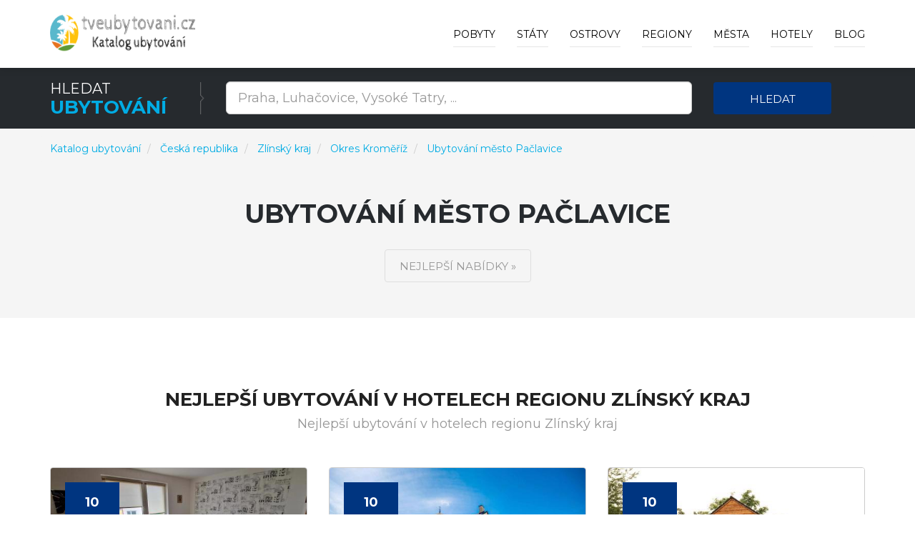

--- FILE ---
content_type: text/html; charset=utf-8
request_url: https://www.tveubytovani.cz/c/paclavice/3709
body_size: 19054
content:



<!DOCTYPE html>
<html lang="cz">
<head>
    
        <!-- Google Tag Manager -->
        <script>
            (function (w, d, s, l, i) {
                w[l] = w[l] || []; w[l].push({
                    'gtm.start':
                        new Date().getTime(), event: 'gtm.js'
                }); var f = d.getElementsByTagName(s)[0],
                    j = d.createElement(s), dl = l != 'dataLayer' ? '&l=' + l : ''; j.async = true; j.src =
                        'https://www.googletagmanager.com/gtm.js?id=' + i + dl; f.parentNode.insertBefore(j, f);
            })(window, document, 'script', 'dataLayer', 'GTM-XXXXXXXXX');
        </script>
        <!-- End Google Tag Manager -->

    

    <meta charset="utf-8">
    <meta http-equiv="X-UA-Compatible" content="IE=edge">
    <meta name="viewport" content="width=device-width, initial-scale=1">
    <title>Ubytov&#xE1;n&#xED; m&#x11B;sto Pa&#x10D;lavice - &#x10C;esk&#xE1; republika | Ubytov&#xE1;n&#xED; a z&#xE1;&#x17E;itky - hotely, apartm&#xE1;ny, penziony</title>

    
    <meta name="title" content="Ubytování město Pačlavice - Česká republika">
    <meta name="description" content="Ubytování město Pačlavice - Česká republika okres Kroměříž Zlínský kraj">
    <link rel="canonical" href="https://www.tveubytovani.cz/c/paclavice/3709">

        <meta name="robots" content="index, follow">



    <!-- PLUGINS CSS STYLE -->
    <link href="/plugins/jquery-ui/jquery-ui.min.css" rel="stylesheet">
    <link href="/plugins/bootstrap/css/bootstrap.min.css" rel="stylesheet">
    <link href="/plugins/font-awesome/css/font-awesome.min.css" rel="stylesheet">
    <link href="/plugins/selectbox/select_option1.css" rel="stylesheet">

    <!-- REVOLUTION SLIDER -->

    <!-- GOOGLE FONT -->
    <link href='https://fonts.googleapis.com/css?family=Montserrat:400,600,700' rel='stylesheet' type='text/css'>
    <!-- CUSTOM CSS -->
    <link href="/css/style.min.css" rel="stylesheet" />
    <link href="/css/colors/blue.min.css" rel="stylesheet" id="option_color" />
    <!-- FAVICON -->
    <link rel="shortcut icon" type="image/png" href="/favicon.png" />
    <!-- HTML5 shim and Respond.js for IE8 support of HTML5 elements and media queries -->
    <!-- WARNING: Respond.js doesn't work if you view the page via file:// -->
    <!--[if lt IE 9]>
    <script src="https://oss.maxcdn.com/html5shiv/3.7.2/html5shiv.min.js"></script>
    <script src="https://oss.maxcdn.com/respond/1.4.2/respond.min.js"></script>
    <![endif]-->
</head>

<body class="body-wrapper">
    <div class="main-wrapper">

        

<!-- HEADER -->
<header>
    <nav class="navbar navbar-default navbar-main navbar-fixed-top   lightHeader " role="navigation">
        <div class="container">
            <!-- Brand and toggle get grouped for better mobile display -->
            <div class="navbar-header">
                <button type="button" class="navbar-toggle" data-toggle="collapse" data-target=".navbar-ex1-collapse">
                    <span class="sr-only">Toggle navigation</span>
                    <span class="icon-bar"></span>
                    <span class="icon-bar"></span>
                    <span class="icon-bar"></span>
                </button>
                <a class="navbar-brand" href="/"></a>
            </div>
            <!-- Collect the nav links, forms, and other content for toggling -->
            <div class="collapse navbar-collapse navbar-ex1-collapse">
                <ul class="nav navbar-nav navbar-right">
                        <li>
                            <a href="/deals">Pobyty</a>
                        </li>

                        <li class="dropdown singleDrop">
                            <a href="javascript:void(0)" class="dropdown-toggle" data-toggle="dropdown">
                                St&#xE1;ty
                            </a>
                            <ul class="dropdown-menu dropdown-menu-left">
                                    <li class="dropdown singleDrop">
                                        <a href="/z/ubytovani-rakousko/16">
                                            Rakousko
                                        </a>
                                    </li>
                                    <li class="dropdown singleDrop">
                                        <a href="/z/ceska-republika/1">
                                            Česká republika
                                        </a>
                                    </li>
                                    <li class="dropdown singleDrop">
                                        <a href="/z/Slovensko/141">
                                            Slovensko
                                        </a>
                                    </li>
                                    <li class="dropdown singleDrop">
                                        <a href="/z/levne-ubytovani-chorvatsko/108">
                                            Chorvatsko
                                        </a>
                                    </li>
                                    <li class="dropdown singleDrop">
                                        <a href="/z/levne-hotely-apartmany-recko/99">
                                            Řecko
                                        </a>
                                    </li>
                                    <li class="dropdown singleDrop">
                                        <a href="/z/hotely-ubytovani-v-italii/118">
                                            Itálie
                                        </a>
                                    </li>
                                    <li class="dropdown singleDrop">
                                        <a href="/z/hotely-a-dovolena-v-egypte/70">
                                            Egypt
                                        </a>
                                    </li>
                                    <li class="dropdown singleDrop">
                                        <a href="/z/hotely-dovolena-spanelsko/215">
                                            Španělsko
                                        </a>
                                    </li>
                                    <li class="dropdown singleDrop">
                                        <a href="/z/ubytovani-slovinsko/210">
                                            Slovinsko
                                        </a>
                                    </li>
                            </ul>
                        </li>

                        <li class="dropdown singleDrop ">
                            <a href="javascript:void(0)" class="dropdown-toggle" data-toggle="dropdown">
                                Ostrovy
                            </a>
                            <ul class="dropdown-menu dropdown-menu-left">
                                    <li class="dropdown singleDrop">
                                        <a href="/i/mallorca-spanelsko/120">
                                            Mallorca
                                        </a>
                                    </li>
                                    <li class="dropdown singleDrop">
                                        <a href="/i/kreta-recko/50">
                                            Kréta
                                        </a>
                                    </li>
                                    <li class="dropdown singleDrop">
                                        <a href="/i/tenerife-spanelsko/122">
                                            Tenerife
                                        </a>
                                    </li>
                                    <li class="dropdown singleDrop">
                                        <a href="/i/gran-canaria-spanelsko/114">
                                            Gran Canaria
                                        </a>
                                    </li>
                                    <li class="dropdown singleDrop">
                                        <a href="/i/krk-chorvatsko/27">
                                            Krk
                                        </a>
                                    </li>
                                    <li class="dropdown singleDrop">
                                        <a href="/i/pag-chorvatsko/32">
                                            Pag
                                        </a>
                                    </li>
                                    <li class="dropdown singleDrop">
                                        <a href="/i/korfu-recko/49">
                                            Korfu
                                        </a>
                                    </li>
                                    <li class="dropdown singleDrop">
                                        <a href="/i/lanzarote-spanelsko/119">
                                            Lanzarote
                                        </a>
                                    </li>
                                    <li class="dropdown singleDrop">
                                        <a href="/i/brac-ostrov-chorvatsko/20">
                                            Brač
                                        </a>
                                    </li>
                                <hr class="hidden-xs" />
                                <li class="dropdown singleDrop">
                                    <a href="/Island/All">
                                        V&#x161;echny ostrovy »
                                    </a>
                                </li>
                            </ul>
                        </li>

                        <li class="dropdown singleDrop ">
                            <a href="javascript:void(0)" class="dropdown-toggle" data-toggle="dropdown">
                                Regiony
                            </a>
                            <ul class="dropdown-menu dropdown-menu-left">
                                    <li class="dropdown singleDrop">
                                        <a href="/r/jihomoravsky-kraj/4">
                                            Jihomoravský kraj
                                        </a>
                                    </li>
                                    <li class="dropdown singleDrop">
                                        <a href="/r/jihocesky-kraj/3">
                                            Jihočeský kraj
                                        </a>
                                    </li>
                                    <li class="dropdown singleDrop">
                                        <a href="/r/zlinsky-kraj/12">
                                            Zlínský kraj
                                        </a>
                                    </li>
                                    <li class="dropdown singleDrop">
                                        <a href="/r/pardubicky-kraj/6">
                                            Pardubický kraj
                                        </a>
                                    </li>
                                    <li class="dropdown singleDrop">
                                        <a href="/r/kralovehradecky-kraj/5">
                                            Královéhradecký kraj
                                        </a>
                                    </li>
                                    <li class="dropdown singleDrop">
                                        <a href="/r/praha/14">
                                            Praha
                                        </a>
                                    </li>
                                    <li class="dropdown singleDrop">
                                        <a href="/r/liberecky-kraj/8">
                                            Liberecký kraj
                                        </a>
                                    </li>
                                    <li class="dropdown singleDrop">
                                        <a href="/r/karlovarsky-kraj/1">
                                            Karlovarský kraj
                                        </a>
                                    </li>
                                    <li class="dropdown singleDrop">
                                        <a href="/r/stredocesky-kraj/2">
                                            Středočeský kraj
                                        </a>
                                    </li>
                                <hr class="hidden-xs" />
                                <li class="dropdown singleDrop">
                                    <a href="/Region/All">
                                        V&#x161;echny regiony »
                                    </a>
                                </li>
                            </ul>
                        </li>

                        <li class="dropdown singleDrop ">
                            <a href="javascript:void(0)" class="dropdown-toggle" data-toggle="dropdown">
                                M&#x11B;sta
                            </a>
                            <ul class="dropdown-menu dropdown-menu-left">
                                    <li class="dropdown singleDrop">
                                        <a href="/c/marianske-lazne/2934">
                                            Mariánské Lázně
                                        </a>
                                    </li>
                                    <li class="dropdown singleDrop">
                                        <a href="/c/karlovy-vary-airport/1993">
                                            Karlovy Vary Airport
                                        </a>
                                    </li>
                                    <li class="dropdown singleDrop">
                                        <a href="/c/roznov-pod-radhostem/4363">
                                            Rožnov pod Radhoštěm
                                        </a>
                                    </li>
                                    <li class="dropdown singleDrop">
                                        <a href="/c/lipno-nad-vltavou/2694">
                                            Lipno nad Vltavou
                                        </a>
                                    </li>
                                    <li class="dropdown singleDrop">
                                        <a href="/c/olomouc/3565">
                                            Olomouc
                                        </a>
                                    </li>
                                    <li class="dropdown singleDrop">
                                        <a href="/c/praha/3998">
                                            Praha
                                        </a>
                                    </li>
                                    <li class="dropdown singleDrop">
                                        <a href="/c/trebon/5282">
                                            Třeboň
                                        </a>
                                    </li>
                                    <li class="dropdown singleDrop">
                                        <a href="/c/luhacovice/2832">
                                            Luhačovice
                                        </a>
                                    </li>
                                    <li class="dropdown singleDrop">
                                        <a href="/c/mikulov/3029">
                                            Mikulov
                                        </a>
                                    </li>
                            </ul>
                        </li>
                    <li class="dropdown singleDrop ">
                        <a href="javascript:void(0)" class="dropdown-toggle" data-toggle="dropdown">
                            Hotely
                        </a>
                        <ul class="dropdown-menu dropdown-menu-left">
                                <li class="dropdown singleDrop">
                                    <a href="/h/miracle-luxury-apartments/548762">
                                        Miracle Luxury Apartments
                                    </a>
                                </li>
                                <li class="dropdown singleDrop">
                                    <a href="/h/meteora-mandras-house/548855">
                                        Meteora Mandras House
                                    </a>
                                </li>
                                <li class="dropdown singleDrop">
                                    <a href="/h/marios-luxury-maisonette/549093">
                                        Mario's Luxury Maisonette
                                    </a>
                                </li>
                                <li class="dropdown singleDrop">
                                    <a href="/h/mare-monte-luxury-apartments-3/549127">
                                        Mare Monte Luxury Apartments 3
                                    </a>
                                </li>
                                <li class="dropdown singleDrop">
                                    <a href="/h/marys-home/549260">
                                        Mary's Home
                                    </a>
                                </li>
                                <li class="dropdown singleDrop">
                                    <a href="/h/martynou-view/549289">
                                        Martynou View
                                    </a>
                                </li>
                                <li class="dropdown singleDrop">
                                    <a href="/h/aretoysa-center-luxury-suites-2/549362">
                                        Aretoysa Center Luxury Suites 2
                                    </a>
                                </li>
                                <li class="dropdown singleDrop">
                                    <a href="/h/ares-suites/549467">
                                        Ares Suites
                                    </a>
                                </li>
                                <li class="dropdown singleDrop">
                                    <a href="/h/aniko-suites-psarou/549744">
                                        aníko suites Psarou
                                    </a>
                                </li>
                            <hr class="hidden-xs" />
                            <li class="dropdown singleDrop">
                                <a href="/Hotel/Best">
                                    Nejlep&#x161;&#xED; hotely a ubytov&#xE1;n&#xED; »
                                </a>
                            </li>
                        </ul>

                    </li>

                    <li>
                        <a href="/blog">Blog</a>
                    </li>
                </ul>
            </div>
        </div>
    </nav>
</header>

        



<div style="margin-top: 69px; margin-bottom: -25px;">

<!-- SEARCH -->
<section class="darkSection">
    <div class="container">
        <div class="row gridResize">
            <div class="col-sm-3 col-xs-12">
                <div class="sectionTitleDouble">
                    <p>Hledat</p>
                    <h2><span>Ubytov&#xE1;n&#xED;</span></h2>
                </div>
            </div>
            <form method="get" action="/Search">
                <div class="col-sm-7 col-xs-12">
                    <div class="row">
                        <div class="col-sm-12 col-xs-12">
                            <div class="searchTour" style="margin-top: 3px;">
                                <input type="text"
                                       id="term"
                                       name="term"
                                       class="form-control input-lg"
                                       placeholder="Praha, Luha&#x10D;ovice, Vysok&#xE9; Tatry, ...">
                            </div>
                        </div>
                    </div>
                </div>
                <div class="col-sm-2 col-xs-12">
                    <button type="submit" class="btn btn-block buttonCustomPrimary">Hledat</button>
                </div>
            </form>
        </div>
    </div>
</section>
</div>

<section class="packagesSection mostPopulerToure ptb-100">
    <div class="container">
        <div class="row">
            <nav aria-label="breadcrumb" style="margin-top: -90px;">
                <ol itemscope itemtype="http://schema.org/BreadcrumbList" class="breadcrumb">
                    <li itemprop="itemListElement" itemscope itemtype="http://schema.org/ListItem" class="breadcrumb-item">
                        <a itemprop="item" href="/">
                            <span itemprop="name">Katalog ubytov&#xE1;n&#xED;</span>
                        </a>
                        <meta itemprop="position" content="1" />
                    </li>
                        <li itemprop="itemListElement" itemscope itemtype="http://schema.org/ListItem" class="breadcrumb-item" aria-current="page">
                            <a itemprop="item" href="/z/ceska-republika/1">
                                <span itemprop="name">&#x10C;esk&#xE1; republika</span>
                            </a>
                            <meta itemprop="position" content="2" />
                        </li>


                        <li itemprop="itemListElement" itemscope itemtype="http://schema.org/ListItem" class="breadcrumb-item" aria-current="page">
                            <a itemprop="item" href="/r/zlinsky-kraj/12">
                                <span itemprop="name">Zlínský kraj</span>
                            </a>
                            <meta itemprop="position" content="3" />
                        </li>

                        <li itemprop="itemListElement" itemscope itemtype="http://schema.org/ListItem" class="breadcrumb-item" aria-current="page">
                            <a itemprop="item" href="/d/kromeriz/37">
                                <span itemprop="name">Okres Krom&#x11B;&#x159;&#xED;&#x17E;</span>
                            </a>
                            <meta itemprop="position" content="4" />
                        </li>

                    <li itemprop="itemListElement" itemscope itemtype="http://schema.org/ListItem" class="breadcrumb-item" aria-current="page">
                        <a itemprop="item" href="/c/paclavice/3709">
                            <span itemprop="name">
                                Ubytov&#xE1;n&#xED; m&#x11B;sto Pa&#x10D;lavice
                            </span>
                        </a>
                        <meta itemprop="position" content="5" />
                    </li>
                </ol>
            </nav>
        </div>
        <div class="sectionTitleHomeCity" style="margin-bottom: -50px;">
                <h1>Ubytov&#xE1;n&#xED; m&#x11B;sto Pa&#x10D;lavice</h1>

            

            <div class="homeCitybtn">
                <a class="btn buttonTransparent" target="_blank" rel="nofollow" href="/Exit/City/3709">
                    Nejlep&#x161;&#xED; nab&#xED;dky &#xBB;
                </a>
            </div>

        </div>
    </div>
</section>

        <!-- PAGE HOME CITY TOP SECTION -->
        <section class="topHotelSection ptb-100">
            <div class="container">
                <div class="sectionTitleHomeCity">
                    <h2>Nejlepší ubytování v hotelech regionu Zlínský kraj</h2>
                    <p>Nejlepší ubytování v hotelech regionu Zlínský kraj</p>
                </div>
                <div class="row">


    <div class="col-sm-4 col-xs-12">
        <div class="thumbnail deals">

                <img src="/img/hotel/mezonetovy-byt-zlin-kudlov_965891.jpg" alt="Mezonetov&#xFD; byt Zl&#xED;n-Kudlov" >
            <a class="pageLink" target="_blank" rel="nofollow" href="/Exit/Hotel/965891"></a>

                <div class="discountInfo">
                    <div class="discountOffer">
                        <h4>
10                        </h4>
                    </div>
                    <ul class="list-inline rating homePage">
                        <li><i class="fa fa-star" aria-hidden="true"></i></li>
                        <li><i class="fa fa-star" aria-hidden="true"></i></li>
                        <li><i class="fa fa-star" aria-hidden="true"></i></li>
                        <li><i class="fa fa-star" aria-hidden="true"></i></li>
                            <li><i class="fa fa-star" aria-hidden="true"></i></li>
                    </ul>
                </div>

            <div class="caption">
                <h4 class="hotelListName">
                    <a class="captionTitle captionTitleh4" href="/h/mezonetovy-byt-zlin-kudlov/965891">
                        Mezonetov&#xFD; byt Zl&#xED;n-Kudlov
                    </a>
                </h4>

                <p>
                    Ubytování Mezonetový byt Zlín-Kudlov. Mezonetový byt Zlín-Kudlov se nachází ve Zlíně a poskytuje ubytování s možností vlastního stravování, s balkonem a bezplatným Wi-Fi. Ubytování Mezonetový byt Zlín-Kudlov se nachází ve městě Zlín (Česko - Zlínský kraj).
                </p>

                <div class="detailsInfo">
                    <ul class="list-inline detailsBtn">
                        <li>
                            <a class="btn buttonTransparent" target="_blank" rel="nofollow" href="/Exit/Hotel/965891">
                                Ov&#x11B;&#x159;it dostupnost
                            </a>
                        </li>
                    </ul>
                </div>
            </div>
        </div>
    </div>
    <div class="col-sm-4 col-xs-12">
        <div class="thumbnail deals">

                <img src="/img/hotel/vila-slavia_966966.jpg" alt="Vila Slavia" >
            <a class="pageLink" target="_blank" rel="nofollow" href="/Exit/Hotel/966966"></a>

                <div class="discountInfo">
                    <div class="discountOffer">
                        <h4>
10                        </h4>
                    </div>
                    <ul class="list-inline rating homePage">
                        <li><i class="fa fa-star" aria-hidden="true"></i></li>
                        <li><i class="fa fa-star" aria-hidden="true"></i></li>
                        <li><i class="fa fa-star" aria-hidden="true"></i></li>
                        <li><i class="fa fa-star" aria-hidden="true"></i></li>
                            <li><i class="fa fa-star" aria-hidden="true"></i></li>
                    </ul>
                </div>

            <div class="caption">
                <h4 class="hotelListName">
                    <a class="captionTitle captionTitleh4" href="/h/vila-slavia/966966">
                        Vila Slavia
                    </a>
                </h4>

                <p>
                    Ubytování Vila Slavia. Vila Slavia se nachází v destinaci Luhačovice a poskytuje kola zdarma, zahradu, terasu a bezplatné Wi-Fi ve všech prostorách. Ubytování Vila Slavia se nachází ve městě Luhačovice (Česko - Zlínský kraj).
                </p>

                <div class="detailsInfo">
                    <ul class="list-inline detailsBtn">
                        <li>
                            <a class="btn buttonTransparent" target="_blank" rel="nofollow" href="/Exit/Hotel/966966">
                                Ov&#x11B;&#x159;it dostupnost
                            </a>
                        </li>
                    </ul>
                </div>
            </div>
        </div>
    </div>
    <div class="col-sm-4 col-xs-12">
        <div class="thumbnail deals">

                <img src="/img/hotel/chata-tanecnice_970730.jpg" alt="Chata Tane&#x10D;nice" >
            <a class="pageLink" target="_blank" rel="nofollow" href="/Exit/Hotel/970730"></a>

                <div class="discountInfo">
                    <div class="discountOffer">
                        <h4>
10                        </h4>
                    </div>
                    <ul class="list-inline rating homePage">
                        <li><i class="fa fa-star" aria-hidden="true"></i></li>
                        <li><i class="fa fa-star" aria-hidden="true"></i></li>
                        <li><i class="fa fa-star" aria-hidden="true"></i></li>
                        <li><i class="fa fa-star" aria-hidden="true"></i></li>
                            <li><i class="fa fa-star" aria-hidden="true"></i></li>
                    </ul>
                </div>

            <div class="caption">
                <h4 class="hotelListName">
                    <a class="captionTitle captionTitleh4" href="/h/chata-tanecnice/970730">
                        Chata Tane&#x10D;nice
                    </a>
                </h4>

                <p>
                    Ubytování Chata Tanečnice. Chata Tanečnice se nachází v destinaci Tichov a nabízí venkovní bazén a bar. Ubytování Chata Tanečnice se nachází ve městě Tichov (Česko - Zlínský kraj).
                </p>

                <div class="detailsInfo">
                    <ul class="list-inline detailsBtn">
                        <li>
                            <a class="btn buttonTransparent" target="_blank" rel="nofollow" href="/Exit/Hotel/970730">
                                Ov&#x11B;&#x159;it dostupnost
                            </a>
                        </li>
                    </ul>
                </div>
            </div>
        </div>
    </div>
        <div class="clearfix"></div>
    <div class="col-sm-4 col-xs-12">
        <div class="thumbnail deals">

                <img src="/img/hotel/chaticka-hanicka-u-lesa_970759.jpg" alt="Chati&#x10D;ka Hani&#x10D;ka u lesa" >
            <a class="pageLink" target="_blank" rel="nofollow" href="/Exit/Hotel/970759"></a>

                <div class="discountInfo">
                    <div class="discountOffer">
                        <h4>
10                        </h4>
                    </div>
                    <ul class="list-inline rating homePage">
                        <li><i class="fa fa-star" aria-hidden="true"></i></li>
                        <li><i class="fa fa-star" aria-hidden="true"></i></li>
                        <li><i class="fa fa-star" aria-hidden="true"></i></li>
                        <li><i class="fa fa-star" aria-hidden="true"></i></li>
                            <li><i class="fa fa-star" aria-hidden="true"></i></li>
                    </ul>
                </div>

            <div class="caption">
                <h4 class="hotelListName">
                    <a class="captionTitle captionTitleh4" href="/h/chaticka-hanicka-u-lesa/970759">
                        Chati&#x10D;ka Hani&#x10D;ka u lesa
                    </a>
                </h4>

                <p>
                    Ubytování Chatička Hanička u lesa. Chatička Hanička u lesa se nachází v dobré lokalitě v destinaci Střílky. Dinopark Vyškov se nachází jen 31 km odtud. Ubytování Chatička Hanička u lesa se nachází ve městě Střílky (Česko - Zlínský kraj).
                </p>

                <div class="detailsInfo">
                    <ul class="list-inline detailsBtn">
                        <li>
                            <a class="btn buttonTransparent" target="_blank" rel="nofollow" href="/Exit/Hotel/970759">
                                Ov&#x11B;&#x159;it dostupnost
                            </a>
                        </li>
                    </ul>
                </div>
            </div>
        </div>
    </div>
    <div class="col-sm-4 col-xs-12">
        <div class="thumbnail deals">

                <img src="/img/hotel/chalupa-vrchy_970883.jpg" alt="Chalupa Vrchy" >
            <a class="pageLink" target="_blank" rel="nofollow" href="/Exit/Hotel/970883"></a>

                <div class="discountInfo">
                    <div class="discountOffer">
                        <h4>
10                        </h4>
                    </div>
                    <ul class="list-inline rating homePage">
                        <li><i class="fa fa-star" aria-hidden="true"></i></li>
                        <li><i class="fa fa-star" aria-hidden="true"></i></li>
                        <li><i class="fa fa-star" aria-hidden="true"></i></li>
                        <li><i class="fa fa-star" aria-hidden="true"></i></li>
                            <li><i class="fa fa-star" aria-hidden="true"></i></li>
                    </ul>
                </div>

            <div class="caption">
                <h4 class="hotelListName">
                    <a class="captionTitle captionTitleh4" href="/h/chalupa-vrchy/970883">
                        Chalupa Vrchy
                    </a>
                </h4>

                <p>
                    Ubytování Chalupa Vrchy. Chalupa Vrchy se nachází v destinaci Prlov. Tento apartmán nabízí neplacené soukromé parkoviště, sdílenou kuchyň a bezplatné Wi-Fi. Ubytování Chalupa Vrchy se nachází ve městě Prlov (Česko).
                </p>

                <div class="detailsInfo">
                    <ul class="list-inline detailsBtn">
                        <li>
                            <a class="btn buttonTransparent" target="_blank" rel="nofollow" href="/Exit/Hotel/970883">
                                Ov&#x11B;&#x159;it dostupnost
                            </a>
                        </li>
                    </ul>
                </div>
            </div>
        </div>
    </div>
    <div class="col-sm-4 col-xs-12">
        <div class="thumbnail deals">

                <img src="/img/hotel/pohadkovy-srub-salas_965053.jpg" alt="Poh&#xE1;dkov&#xFD; Srub Sala&#x161;" >
            <a class="pageLink" target="_blank" rel="nofollow" href="/Exit/Hotel/965053"></a>

                <div class="discountInfo">
                    <div class="discountOffer">
                        <h4>
10                        </h4>
                    </div>
                    <ul class="list-inline rating homePage">
                        <li><i class="fa fa-star" aria-hidden="true"></i></li>
                        <li><i class="fa fa-star" aria-hidden="true"></i></li>
                        <li><i class="fa fa-star" aria-hidden="true"></i></li>
                        <li><i class="fa fa-star" aria-hidden="true"></i></li>
                            <li><i class="fa fa-star" aria-hidden="true"></i></li>
                    </ul>
                </div>

            <div class="caption">
                <h4 class="hotelListName">
                    <a class="captionTitle captionTitleh4" href="/h/pohadkovy-srub-salas/965053">
                        Poh&#xE1;dkov&#xFD; Srub Sala&#x161;
                    </a>
                </h4>

                <p>
                    Ubytování Pohádkový Srub Salaš. Pohádkový Srub Salaš se nachází v destinaci Salaš a nabízí zahradu, bezplatné Wi-Fi, sdílenou kuchyň a sdílený lounge. Ubytování Pohádkový Srub Salaš se nachází ve městě Salaš (Česko - Zlínský kraj).
                </p>

                <div class="detailsInfo">
                    <ul class="list-inline detailsBtn">
                        <li>
                            <a class="btn buttonTransparent" target="_blank" rel="nofollow" href="/Exit/Hotel/965053">
                                Ov&#x11B;&#x159;it dostupnost
                            </a>
                        </li>
                    </ul>
                </div>
            </div>
        </div>
    </div>
        <div class="clearfix"></div>
    <div class="col-sm-4 col-xs-12">
        <div class="thumbnail deals">

                <img src="/img/hotel/chillresort_790968.jpg" alt="ChillResort" >
            <a class="pageLink" target="_blank" rel="nofollow" href="/Exit/Hotel/790968"></a>

                <div class="discountInfo">
                    <div class="discountOffer">
                        <h4>
10                        </h4>
                    </div>
                    <ul class="list-inline rating homePage">
                        <li><i class="fa fa-star" aria-hidden="true"></i></li>
                        <li><i class="fa fa-star" aria-hidden="true"></i></li>
                        <li><i class="fa fa-star" aria-hidden="true"></i></li>
                        <li><i class="fa fa-star" aria-hidden="true"></i></li>
                            <li><i class="fa fa-star" aria-hidden="true"></i></li>
                    </ul>
                </div>

            <div class="caption">
                <h4 class="hotelListName">
                    <a class="captionTitle captionTitleh4" href="/h/chillresort/790968">
                        ChillResort
                    </a>
                </h4>

                <p>
                    UbytováníChillResort. ChillResort se nachází v Zádveřicích a nabízí terasu. Nabízí sezónní venkovní bazén, saunu, vířivku a zahradu. Ubytování ChillResort se nachází ve městě Zádveřice-Raková (Česko - Zlínský kraj).
                </p>

                <div class="detailsInfo">
                    <ul class="list-inline detailsBtn">
                        <li>
                            <a class="btn buttonTransparent" target="_blank" rel="nofollow" href="/Exit/Hotel/790968">
                                Ov&#x11B;&#x159;it dostupnost
                            </a>
                        </li>
                    </ul>
                </div>
            </div>
        </div>
    </div>
    <div class="col-sm-4 col-xs-12">
        <div class="thumbnail deals">

                <img src="/img/hotel/chalupa-u-roubicku_791897.jpg" alt="CHALUPA U ROUB&#xCD;&#x10C;K&#x16E;" >
            <a class="pageLink" target="_blank" rel="nofollow" href="/Exit/Hotel/791897"></a>

                <div class="discountInfo">
                    <div class="discountOffer">
                        <h4>
10                        </h4>
                    </div>
                    <ul class="list-inline rating homePage">
                        <li><i class="fa fa-star" aria-hidden="true"></i></li>
                        <li><i class="fa fa-star" aria-hidden="true"></i></li>
                        <li><i class="fa fa-star" aria-hidden="true"></i></li>
                        <li><i class="fa fa-star" aria-hidden="true"></i></li>
                            <li><i class="fa fa-star" aria-hidden="true"></i></li>
                    </ul>
                </div>

            <div class="caption">
                <h4 class="hotelListName">
                    <a class="captionTitle captionTitleh4" href="/h/chalupa-u-roubicku/791897">
                        CHALUPA U ROUB&#xCD;&#x10C;K&#x16E;
                    </a>
                </h4>

                <p>
                    UbytováníCHALUPA U ROUBÍČKŮ. CHALUPA U ROUBÍČKŮ se nachází v Horní Bečvě a nabízí zahradu, terasu, přímý přístup na sjezdovku, bezplatné Wi-Fi a výhled na hory. Ubytování CHALUPA U ROUBÍČKŮ se nachází ve městě Horní Bečva (Česko - Zlínský kraj).
                </p>

                <div class="detailsInfo">
                    <ul class="list-inline detailsBtn">
                        <li>
                            <a class="btn buttonTransparent" target="_blank" rel="nofollow" href="/Exit/Hotel/791897">
                                Ov&#x11B;&#x159;it dostupnost
                            </a>
                        </li>
                    </ul>
                </div>
            </div>
        </div>
    </div>
    <div class="col-sm-4 col-xs-12">
        <div class="thumbnail deals">

                <img src="/img/hotel/apartman-magion_9213.jpg" alt="Apartm&#xE1;n Magion" >
            <a class="pageLink" target="_blank" rel="nofollow" href="/Exit/Hotel/9213"></a>

                <div class="discountInfo">
                    <div class="discountOffer">
                        <h4>
10                        </h4>
                    </div>
                    <ul class="list-inline rating homePage">
                        <li><i class="fa fa-star" aria-hidden="true"></i></li>
                        <li><i class="fa fa-star" aria-hidden="true"></i></li>
                        <li><i class="fa fa-star" aria-hidden="true"></i></li>
                        <li><i class="fa fa-star" aria-hidden="true"></i></li>
                            <li><i class="fa fa-star" aria-hidden="true"></i></li>
                    </ul>
                </div>

            <div class="caption">
                <h4 class="hotelListName">
                    <a class="captionTitle captionTitleh4" href="/h/apartman-magion/9213">
                        Apartm&#xE1;n Magion
                    </a>
                </h4>

                <p>
                    Ubytování (Apartmán) Apartmán Magion. Apartmány Magion se nacházejí v Luhačovicích a nabízejí posezení, TV s plochou obrazovkou a kuchyň. K dispozici je také zdarma dostupné Wi-Fi. Ubytování Apartmán Magion se nachází ve městě Luhačovice (Česká republika - Zlínský kraj). Ubytování Apartmán Magion má celkové hodnocení 10. Pro Apartmán Apartmán Magion momentálně evidujeme 25 recenzí.
                </p>

                <div class="detailsInfo">
                    <ul class="list-inline detailsBtn">
                        <li>
                            <a class="btn buttonTransparent" target="_blank" rel="nofollow" href="/Exit/Hotel/9213">
                                Ov&#x11B;&#x159;it dostupnost
                            </a>
                        </li>
                    </ul>
                </div>
            </div>
        </div>
    </div>
        <div class="clearfix"></div>
    <div class="col-sm-4 col-xs-12">
        <div class="thumbnail deals">

                <img src="/img/hotel/wellness-hotel-zavadilka_966637.jpg" alt="Wellness Hotel Zavadilka" >
            <a class="pageLink" target="_blank" rel="nofollow" href="/Exit/Hotel/966637"></a>

                <div class="discountInfo">
                    <div class="discountOffer">
                        <h4>
10                        </h4>
                    </div>
                    <ul class="list-inline rating homePage">
                        <li><i class="fa fa-star" aria-hidden="true"></i></li>
                        <li><i class="fa fa-star" aria-hidden="true"></i></li>
                        <li><i class="fa fa-star" aria-hidden="true"></i></li>
                        <li><i class="fa fa-star" aria-hidden="true"></i></li>
                            <li><i class="fa fa-star" aria-hidden="true"></i></li>
                    </ul>
                </div>

            <div class="caption">
                <h4 class="hotelListName">
                    <a class="captionTitle captionTitleh4" href="/h/wellness-hotel-zavadilka/966637">
                        Wellness Hotel Zavadilka
                    </a>
                </h4>

                <p>
                    Ubytování Wellness Hotel Zavadilka. Wellness Hotel Zavadilka se nachází v Prostřední Bečvě a nabízí ubytování s zahradou, neplaceným soukromým parkovištěm, sdíleným loungem a terasou. Ubytování Wellness Hotel Zavadilka se nachází ve městě Prostřední Bečva (Česko - Zlínský kraj).
                </p>

                <div class="detailsInfo">
                    <ul class="list-inline detailsBtn">
                        <li>
                            <a class="btn buttonTransparent" target="_blank" rel="nofollow" href="/Exit/Hotel/966637">
                                Ov&#x11B;&#x159;it dostupnost
                            </a>
                        </li>
                    </ul>
                </div>
            </div>
        </div>
    </div>
    <div class="col-sm-4 col-xs-12">
        <div class="thumbnail deals">

                <img src="/img/hotel/vinarsky-dum-maratice_966673.jpg" alt="Vina&#x159;sk&#xFD; d&#x16F;m Ma&#x159;atice" >
            <a class="pageLink" target="_blank" rel="nofollow" href="/Exit/Hotel/966673"></a>

                <div class="discountInfo">
                    <div class="discountOffer">
                        <h4>
10                        </h4>
                    </div>
                    <ul class="list-inline rating homePage">
                        <li><i class="fa fa-star" aria-hidden="true"></i></li>
                        <li><i class="fa fa-star" aria-hidden="true"></i></li>
                        <li><i class="fa fa-star" aria-hidden="true"></i></li>
                        <li><i class="fa fa-star" aria-hidden="true"></i></li>
                            <li><i class="fa fa-star" aria-hidden="true"></i></li>
                    </ul>
                </div>

            <div class="caption">
                <h4 class="hotelListName">
                    <a class="captionTitle captionTitleh4" href="/h/vinarsky-dum-maratice/966673">
                        Vina&#x159;sk&#xFD; d&#x16F;m Ma&#x159;atice
                    </a>
                </h4>

                <p>
                    Ubytování Vinařský dům Mařatice. Vinařský dům Mařatice se nachází v destinaci Uherské Hradiště a nabízí bazén, zahradu, terasu a výhled do zahrady. V ubytování je dostupné bezplatné Wi-Fi. Ubytování Vinařský dům Mařatice se nachází ve městě Uherské Hradiště (Česko - Zlínský kraj).
                </p>

                <div class="detailsInfo">
                    <ul class="list-inline detailsBtn">
                        <li>
                            <a class="btn buttonTransparent" target="_blank" rel="nofollow" href="/Exit/Hotel/966673">
                                Ov&#x11B;&#x159;it dostupnost
                            </a>
                        </li>
                    </ul>
                </div>
            </div>
        </div>
    </div>
    <div class="col-sm-4 col-xs-12">
        <div class="thumbnail deals">

                <img src="/img/hotel/apartman-valassky-eden_968103.jpg" alt="Apartm&#xE1;n Vala&#x161;sk&#xFD; Eden" >
            <a class="pageLink" target="_blank" rel="nofollow" href="/Exit/Hotel/968103"></a>

                <div class="discountInfo">
                    <div class="discountOffer">
                        <h4>
10                        </h4>
                    </div>
                    <ul class="list-inline rating homePage">
                        <li><i class="fa fa-star" aria-hidden="true"></i></li>
                        <li><i class="fa fa-star" aria-hidden="true"></i></li>
                        <li><i class="fa fa-star" aria-hidden="true"></i></li>
                        <li><i class="fa fa-star" aria-hidden="true"></i></li>
                            <li><i class="fa fa-star" aria-hidden="true"></i></li>
                    </ul>
                </div>

            <div class="caption">
                <h4 class="hotelListName">
                    <a class="captionTitle captionTitleh4" href="/h/apartman-valassky-eden/968103">
                        Apartm&#xE1;n Vala&#x161;sk&#xFD; Eden
                    </a>
                </h4>

                <p>
                    Ubytování Apartmán Valašský Eden. Apartmán Valašský Eden se nachází v Horní Bečvě a nabízí bezplatné Wi-Fi a výhled na hory. Ubytování poskytuje zahradu a neplacené soukromé parkoviště. Ubytování Apartmán Valašský Eden se nachází ve městě Horní Bečva (Česko - Zlínský kraj).
                </p>

                <div class="detailsInfo">
                    <ul class="list-inline detailsBtn">
                        <li>
                            <a class="btn buttonTransparent" target="_blank" rel="nofollow" href="/Exit/Hotel/968103">
                                Ov&#x11B;&#x159;it dostupnost
                            </a>
                        </li>
                    </ul>
                </div>
            </div>
        </div>
    </div>
        <div class="clearfix"></div>
    <div class="col-sm-4 col-xs-12">
        <div class="thumbnail deals">

                <img src="/img/hotel/beskiden-prime-exclusiv-chalets_968325.jpg" alt="Beskiden Prime Exclusiv Chalets" >
            <a class="pageLink" target="_blank" rel="nofollow" href="/Exit/Hotel/968325"></a>

                <div class="discountInfo">
                    <div class="discountOffer">
                        <h4>
10                        </h4>
                    </div>
                    <ul class="list-inline rating homePage">
                        <li><i class="fa fa-star" aria-hidden="true"></i></li>
                        <li><i class="fa fa-star" aria-hidden="true"></i></li>
                        <li><i class="fa fa-star" aria-hidden="true"></i></li>
                        <li><i class="fa fa-star" aria-hidden="true"></i></li>
                            <li><i class="fa fa-star" aria-hidden="true"></i></li>
                    </ul>
                </div>

            <div class="caption">
                <h4 class="hotelListName">
                    <a class="captionTitle captionTitleh4" href="/h/beskiden-prime-exclusiv-chalets/968325">
                        Beskiden Prime Exclusiv Chalets
                    </a>
                </h4>

                <p>
                    Ubytování Beskiden Prime Exclusiv Chalets. Beskiden Prime Exclusiv Chalets se nachází v Prostřední Bečvě a poskytuje sezónní venkovní bazén, zahradu, soukromou pláž, sdílený lounge, terasu a výhled... Ubytování Beskiden Prime Exclusiv Chalets se nachází ve městě Prostřední Bečva (Česko - Zlínský kraj).
                </p>

                <div class="detailsInfo">
                    <ul class="list-inline detailsBtn">
                        <li>
                            <a class="btn buttonTransparent" target="_blank" rel="nofollow" href="/Exit/Hotel/968325">
                                Ov&#x11B;&#x159;it dostupnost
                            </a>
                        </li>
                    </ul>
                </div>
            </div>
        </div>
    </div>
    <div class="col-sm-4 col-xs-12">
        <div class="thumbnail deals">

                <img src="/img/hotel/chata-branka_463586.jpg" alt="Chata Branka" >
            <a class="pageLink" target="_blank" rel="nofollow" href="/Exit/Hotel/463586"></a>

                <div class="discountInfo">
                    <div class="discountOffer">
                        <h4>
10                        </h4>
                    </div>
                    <ul class="list-inline rating homePage">
                        <li><i class="fa fa-star" aria-hidden="true"></i></li>
                        <li><i class="fa fa-star" aria-hidden="true"></i></li>
                        <li><i class="fa fa-star" aria-hidden="true"></i></li>
                        <li><i class="fa fa-star" aria-hidden="true"></i></li>
                            <li><i class="fa fa-star" aria-hidden="true"></i></li>
                    </ul>
                </div>

            <div class="caption">
                <h4 class="hotelListName">
                    <a class="captionTitle captionTitleh4" href="/h/chata-branka/463586">
                        Chata Branka
                    </a>
                </h4>

                <p>
                    Ubytování (Prázdninový dům) Chata Branka. Chata Branka se nachází v Luhačovicích a nabízí terasu. Na místě je neplacené soukromé parkoviště. K dispozici je TV s plochou obrazovkou a kuchyň. Ubytování Chata Branka se nachází ve městě Luhačovice (Česko - Zlínský kraj). 
                </p>

                <div class="detailsInfo">
                    <ul class="list-inline detailsBtn">
                        <li>
                            <a class="btn buttonTransparent" target="_blank" rel="nofollow" href="/Exit/Hotel/463586">
                                Ov&#x11B;&#x159;it dostupnost
                            </a>
                        </li>
                    </ul>
                </div>
            </div>
        </div>
    </div>
    <div class="col-sm-4 col-xs-12">
        <div class="thumbnail deals">

                <img src="/img/hotel/apartman-v-becva-resortu_969156.jpg" alt="Apartm&#xE1;n v Be&#x10D;va Resortu" >
            <a class="pageLink" target="_blank" rel="nofollow" href="/Exit/Hotel/969156"></a>

                <div class="discountInfo">
                    <div class="discountOffer">
                        <h4>
10                        </h4>
                    </div>
                    <ul class="list-inline rating homePage">
                        <li><i class="fa fa-star" aria-hidden="true"></i></li>
                        <li><i class="fa fa-star" aria-hidden="true"></i></li>
                        <li><i class="fa fa-star" aria-hidden="true"></i></li>
                        <li><i class="fa fa-star" aria-hidden="true"></i></li>
                            <li><i class="fa fa-star" aria-hidden="true"></i></li>
                    </ul>
                </div>

            <div class="caption">
                <h4 class="hotelListName">
                    <a class="captionTitle captionTitleh4" href="/h/apartman-v-becva-resortu/969156">
                        Apartm&#xE1;n v Be&#x10D;va Resortu
                    </a>
                </h4>

                <p>
                    Ubytování Apartmán v Bečva Resortu. Apartmán v Bečva Resortu se nachází v Horní Bečvě a nabízí bezplatné Wi-Fi, zahradu a klimatizaci. Ubytování Apartmán v Bečva Resortu se nachází ve městě Horní Bečva (Česko - Zlínský kraj).
                </p>

                <div class="detailsInfo">
                    <ul class="list-inline detailsBtn">
                        <li>
                            <a class="btn buttonTransparent" target="_blank" rel="nofollow" href="/Exit/Hotel/969156">
                                Ov&#x11B;&#x159;it dostupnost
                            </a>
                        </li>
                    </ul>
                </div>
            </div>
        </div>
    </div>
        <div class="clearfix"></div>
    <div class="col-sm-4 col-xs-12">
        <div class="thumbnail deals">

                <img src="/img/hotel/gajduv-dvur-restaurace-apartman-dvouluzkovy-s-pristylkou_970064.jpg" alt="Gajd&#x16F;v Dv&#x16F;r Restaurace Apartm&#xE1;n Dvoul&#x16F;&#x17E;kov&#xFD; s p&#x159;ist&#xFD;lkou" >
            <a class="pageLink" target="_blank" rel="nofollow" href="/Exit/Hotel/970064"></a>

                <div class="discountInfo">
                    <div class="discountOffer">
                        <h4>
10                        </h4>
                    </div>
                    <ul class="list-inline rating homePage">
                        <li><i class="fa fa-star" aria-hidden="true"></i></li>
                        <li><i class="fa fa-star" aria-hidden="true"></i></li>
                        <li><i class="fa fa-star" aria-hidden="true"></i></li>
                        <li><i class="fa fa-star" aria-hidden="true"></i></li>
                            <li><i class="fa fa-star" aria-hidden="true"></i></li>
                    </ul>
                </div>

            <div class="caption">
                <h4 class="hotelListName">
                    <a class="captionTitle captionTitleh4" href="/h/gajduv-dvur-restaurace-apartman-dvouluzkovy-s-pristylkou/970064">
                        Gajd&#x16F;v Dv&#x16F;r Restaurace Apartm&#xE1;n Dvoul&#x16F;&#x17E;kov&#xFD; s p&#x159;ist&#xFD;lkou
                    </a>
                </h4>

                <p>
                    Ubytování Gajdův Dvůr Restaurace Apartmán Dvoulůžkový s přistýlkou. Gajdův Dvůr Restaurace Apartmán Dvoulůžkový s přistýlkou se nachází ve Velkých Karlovicích a nabízí bezplatné Wi-Fi a výhled na hory. Ubytování Gajdův Dvůr Restaurace Apartmán Dvoulůžkový s přistýlkou se nachází ve městě Velké Karlovice (Česko - Zlínský kraj).
                </p>

                <div class="detailsInfo">
                    <ul class="list-inline detailsBtn">
                        <li>
                            <a class="btn buttonTransparent" target="_blank" rel="nofollow" href="/Exit/Hotel/970064">
                                Ov&#x11B;&#x159;it dostupnost
                            </a>
                        </li>
                    </ul>
                </div>
            </div>
        </div>
    </div>
    <div class="col-sm-4 col-xs-12">
        <div class="thumbnail deals">

                <img src="/img/hotel/v-podkrovi-luhacovice_788987.jpg" alt="V podkrov&#xED; Luha&#x10D;ovice" >
            <a class="pageLink" target="_blank" rel="nofollow" href="/Exit/Hotel/788987"></a>

                <div class="discountInfo">
                    <div class="discountOffer">
                        <h4>
10                        </h4>
                    </div>
                    <ul class="list-inline rating homePage">
                        <li><i class="fa fa-star" aria-hidden="true"></i></li>
                        <li><i class="fa fa-star" aria-hidden="true"></i></li>
                        <li><i class="fa fa-star" aria-hidden="true"></i></li>
                        <li><i class="fa fa-star" aria-hidden="true"></i></li>
                            <li><i class="fa fa-star" aria-hidden="true"></i></li>
                    </ul>
                </div>

            <div class="caption">
                <h4 class="hotelListName">
                    <a class="captionTitle captionTitleh4" href="/h/v-podkrovi-luhacovice/788987">
                        V podkrov&#xED; Luha&#x10D;ovice
                    </a>
                </h4>

                <p>
                    UbytováníV podkroví Luhačovice. V podkroví Luhačovice se nachází v Luhačovicích. Nabízí zahradu, výhled na řeku a bezplatné Wi-Fi. Ubytování V podkroví Luhačovice se nachází ve městě Luhačovice (Česko - Zlínský kraj).
                </p>

                <div class="detailsInfo">
                    <ul class="list-inline detailsBtn">
                        <li>
                            <a class="btn buttonTransparent" target="_blank" rel="nofollow" href="/Exit/Hotel/788987">
                                Ov&#x11B;&#x159;it dostupnost
                            </a>
                        </li>
                    </ul>
                </div>
            </div>
        </div>
    </div>
    <div class="col-sm-4 col-xs-12">
        <div class="thumbnail deals">

                <img src="/img/hotel/apart-u-svatych_790583.jpg" alt="Apart U Svat&#xFD;ch" >
            <a class="pageLink" target="_blank" rel="nofollow" href="/Exit/Hotel/790583"></a>

                <div class="discountInfo">
                    <div class="discountOffer">
                        <h4>
10                        </h4>
                    </div>
                    <ul class="list-inline rating homePage">
                        <li><i class="fa fa-star" aria-hidden="true"></i></li>
                        <li><i class="fa fa-star" aria-hidden="true"></i></li>
                        <li><i class="fa fa-star" aria-hidden="true"></i></li>
                        <li><i class="fa fa-star" aria-hidden="true"></i></li>
                            <li><i class="fa fa-star" aria-hidden="true"></i></li>
                    </ul>
                </div>

            <div class="caption">
                <h4 class="hotelListName">
                    <a class="captionTitle captionTitleh4" href="/h/apart-u-svatych/790583">
                        Apart U Svat&#xFD;ch
                    </a>
                </h4>

                <p>
                    UbytováníApart U Svatých. Apart U Svatých se nachází v Halenkovicích. Na místě je soukromé parkoviště a bezplatné Wi-Fi. Ubytování Apart U Svatých se nachází ve městě Halenkovice (Česko - Zlínský kraj).
                </p>

                <div class="detailsInfo">
                    <ul class="list-inline detailsBtn">
                        <li>
                            <a class="btn buttonTransparent" target="_blank" rel="nofollow" href="/Exit/Hotel/790583">
                                Ov&#x11B;&#x159;it dostupnost
                            </a>
                        </li>
                    </ul>
                </div>
            </div>
        </div>
    </div>
        <div class="clearfix"></div>
    <div class="col-sm-4 col-xs-12">
        <div class="thumbnail deals">

                <img src="/img/hotel/chalupy-okolo-jalovca_791860.jpg" alt="Chalupy okolo Jalovca" >
            <a class="pageLink" target="_blank" rel="nofollow" href="/Exit/Hotel/791860"></a>

                <div class="discountInfo">
                    <div class="discountOffer">
                        <h4>
10                        </h4>
                    </div>
                    <ul class="list-inline rating homePage">
                        <li><i class="fa fa-star" aria-hidden="true"></i></li>
                        <li><i class="fa fa-star" aria-hidden="true"></i></li>
                        <li><i class="fa fa-star" aria-hidden="true"></i></li>
                        <li><i class="fa fa-star" aria-hidden="true"></i></li>
                            <li><i class="fa fa-star" aria-hidden="true"></i></li>
                    </ul>
                </div>

            <div class="caption">
                <h4 class="hotelListName">
                    <a class="captionTitle captionTitleh4" href="/h/chalupy-okolo-jalovca/791860">
                        Chalupy okolo Jalovca
                    </a>
                </h4>

                <p>
                    UbytováníChalupy okolo Jalovca. Chalupy okolo Jalovca se nachází v Hutisku, 39 km od hradu Štramberk a Trúby, a nabízí ubytování s kuchyní. Ubytování Chalupy okolo Jalovca se nachází ve městě Hutisko-Solanec (Česko - Zlínský kraj).
                </p>

                <div class="detailsInfo">
                    <ul class="list-inline detailsBtn">
                        <li>
                            <a class="btn buttonTransparent" target="_blank" rel="nofollow" href="/Exit/Hotel/791860">
                                Ov&#x11B;&#x159;it dostupnost
                            </a>
                        </li>
                    </ul>
                </div>
            </div>
        </div>
    </div>
    <div class="col-sm-4 col-xs-12">
        <div class="thumbnail deals">

                <img src="/img/hotel/vila-pod-cernou-horou_158805.jpg" alt="Vila pod &#x10C;ernou horou" >
            <a class="pageLink" target="_blank" rel="nofollow" href="/Exit/Hotel/158805"></a>

                <div class="discountInfo">
                    <div class="discountOffer">
                        <h4>
10                        </h4>
                    </div>
                    <ul class="list-inline rating homePage">
                        <li><i class="fa fa-star" aria-hidden="true"></i></li>
                        <li><i class="fa fa-star" aria-hidden="true"></i></li>
                        <li><i class="fa fa-star" aria-hidden="true"></i></li>
                        <li><i class="fa fa-star" aria-hidden="true"></i></li>
                            <li><i class="fa fa-star" aria-hidden="true"></i></li>
                    </ul>
                </div>

            <div class="caption">
                <h4 class="hotelListName">
                    <a class="captionTitle captionTitleh4" href="/h/vila-pod-cernou-horou/158805">
                        Vila pod &#x10C;ernou horou
                    </a>
                </h4>

                <p>
                    Ubytování (Vila) Vila pod Černou horou. Vila pod Černou horou se nachází v Rožnově pod Radhoštěm a nabízí zahradu, gril, terasu, zdarma dostupné Wi-Fi a výhled na hory. Ubytování Vila pod Černou horou se nachází ve městě Rožnov pod Radhoštěm (Česko - Zlínský kraj). 
                </p>

                <div class="detailsInfo">
                    <ul class="list-inline detailsBtn">
                        <li>
                            <a class="btn buttonTransparent" target="_blank" rel="nofollow" href="/Exit/Hotel/158805">
                                Ov&#x11B;&#x159;it dostupnost
                            </a>
                        </li>
                    </ul>
                </div>
            </div>
        </div>
    </div>
    <div class="col-sm-4 col-xs-12">
        <div class="thumbnail deals">

                <img src="/img/hotel/apartman-u-jezirka---relax-v-chribech---kromeriz---kostelany_969225.jpg" alt="Apartm&#xE1;n U jez&#xED;rka - Relax v Ch&#x159;ibech - Krom&#x11B;&#x159;&#xED;&#x17E; - Kostelany" >
            <a class="pageLink" target="_blank" rel="nofollow" href="/Exit/Hotel/969225"></a>

                <div class="discountInfo">
                    <div class="discountOffer">
                        <h4>
10                        </h4>
                    </div>
                    <ul class="list-inline rating homePage">
                        <li><i class="fa fa-star" aria-hidden="true"></i></li>
                        <li><i class="fa fa-star" aria-hidden="true"></i></li>
                        <li><i class="fa fa-star" aria-hidden="true"></i></li>
                        <li><i class="fa fa-star" aria-hidden="true"></i></li>
                            <li><i class="fa fa-star" aria-hidden="true"></i></li>
                    </ul>
                </div>

            <div class="caption">
                <h4 class="hotelListName">
                    <a class="captionTitle captionTitleh4" href="/h/apartman-u-jezirka---relax-v-chribech---kromeriz---kostelany/969225">
                        Apartm&#xE1;n U jez&#xED;rka - Relax v Ch&#x159;ibech - Krom&#x11B;&#x159;&#xED;&#x17E; - Kostelany
                    </a>
                </h4>

                <p>
                    Ubytování Apartmán U jezírka - Relax v Chřibech - Kroměříž - Kostelany. Apartmán U jezírka - Relax v Chřibech - Kroměříž - Kostelany se může pochlubit výhledem na bazén a poskytuje venkovní bazén, zahradu a terasu. Ubytování Apartmán U jezírka - Relax v Chřibech - Kroměříž - Kostelany se nachází ve městě Kostelany (Česko).
                </p>

                <div class="detailsInfo">
                    <ul class="list-inline detailsBtn">
                        <li>
                            <a class="btn buttonTransparent" target="_blank" rel="nofollow" href="/Exit/Hotel/969225">
                                Ov&#x11B;&#x159;it dostupnost
                            </a>
                        </li>
                    </ul>
                </div>
            </div>
        </div>
    </div>
        <div class="clearfix"></div>
    <div class="col-sm-4 col-xs-12">
        <div class="thumbnail deals">

                <img src="/img/hotel/chalupa-u-uhriku_970859.jpg" alt="Chalupa u Uh&#x159;&#xED;k&#x16F;" >
            <a class="pageLink" target="_blank" rel="nofollow" href="/Exit/Hotel/970859"></a>

                <div class="discountInfo">
                    <div class="discountOffer">
                        <h4>
10                        </h4>
                    </div>
                    <ul class="list-inline rating homePage">
                        <li><i class="fa fa-star" aria-hidden="true"></i></li>
                        <li><i class="fa fa-star" aria-hidden="true"></i></li>
                        <li><i class="fa fa-star" aria-hidden="true"></i></li>
                        <li><i class="fa fa-star" aria-hidden="true"></i></li>
                            <li><i class="fa fa-star" aria-hidden="true"></i></li>
                    </ul>
                </div>

            <div class="caption">
                <h4 class="hotelListName">
                    <a class="captionTitle captionTitleh4" href="/h/chalupa-u-uhriku/970859">
                        Chalupa u Uh&#x159;&#xED;k&#x16F;
                    </a>
                </h4>

                <p>
                    Ubytování Chalupa u Uhříků. Chalupa u Uhříků se nachází v Rajnochovicích a poskytuje terasu a ubytování s bezplatným Wi-Fi a výhledem do zahrady. Ubytování Chalupa u Uhříků se nachází ve městě Rajnochovice (Česko - Zlínský kraj).
                </p>

                <div class="detailsInfo">
                    <ul class="list-inline detailsBtn">
                        <li>
                            <a class="btn buttonTransparent" target="_blank" rel="nofollow" href="/Exit/Hotel/970859">
                                Ov&#x11B;&#x159;it dostupnost
                            </a>
                        </li>
                    </ul>
                </div>
            </div>
        </div>
    </div>
    <div class="col-sm-4 col-xs-12">
        <div class="thumbnail deals">

                <img src="/img/hotel/apartmany-u-kvetne-zahrady_790177.jpg" alt="Apartm&#xE1;ny U Kv&#x11B;tn&#xE9; zahrady" >
            <a class="pageLink" target="_blank" rel="nofollow" href="/Exit/Hotel/790177"></a>

                <div class="discountInfo">
                    <div class="discountOffer">
                        <h4>
10                        </h4>
                    </div>
                    <ul class="list-inline rating homePage">
                        <li><i class="fa fa-star" aria-hidden="true"></i></li>
                        <li><i class="fa fa-star" aria-hidden="true"></i></li>
                        <li><i class="fa fa-star" aria-hidden="true"></i></li>
                        <li><i class="fa fa-star" aria-hidden="true"></i></li>
                            <li><i class="fa fa-star" aria-hidden="true"></i></li>
                    </ul>
                </div>

            <div class="caption">
                <h4 class="hotelListName">
                    <a class="captionTitle captionTitleh4" href="/h/apartmany-u-kvetne-zahrady/790177">
                        Apartm&#xE1;ny U Kv&#x11B;tn&#xE9; zahrady
                    </a>
                </h4>

                <p>
                    UbytováníApartmány U Květné zahrady. Apartmány U Květné zahrady se nacházejí v Kroměříži, 46 km od Olomouckého hradu, 34 km od Dinoparku Vyškov a 44 km od hlavního autobusového nádraží. Ubytování Apartmány U Květné zahrady se nachází ve městě Kroměříž (Česko - Zlínský kraj).
                </p>

                <div class="detailsInfo">
                    <ul class="list-inline detailsBtn">
                        <li>
                            <a class="btn buttonTransparent" target="_blank" rel="nofollow" href="/Exit/Hotel/790177">
                                Ov&#x11B;&#x159;it dostupnost
                            </a>
                        </li>
                    </ul>
                </div>
            </div>
        </div>
    </div>
    <div class="col-sm-4 col-xs-12">
        <div class="thumbnail deals">

                <img src="/img/hotel/vila-ana_5220.jpg" alt="Vila ANA" >
            <a class="pageLink" target="_blank" rel="nofollow" href="/Exit/Hotel/5220"></a>

                <div class="discountInfo">
                    <div class="discountOffer">
                        <h4>
10                        </h4>
                    </div>
                    <ul class="list-inline rating homePage">
                        <li><i class="fa fa-star" aria-hidden="true"></i></li>
                        <li><i class="fa fa-star" aria-hidden="true"></i></li>
                        <li><i class="fa fa-star" aria-hidden="true"></i></li>
                        <li><i class="fa fa-star" aria-hidden="true"></i></li>
                            <li><i class="fa fa-star" aria-hidden="true"></i></li>
                    </ul>
                </div>

            <div class="caption">
                <h4 class="hotelListName">
                    <a class="captionTitle captionTitleh4" href="/h/vila-ana/5220">
                        Vila ANA
                    </a>
                </h4>

                <p>
                    Ubytování (Apartmán) Vila ANA. Vila ANA se nachází v Uherském Brodě, 46 km od Opatije. Nabzí balkon a Wi-Fi zdarma. Ubytování Vila ANA se nachází ve městě Uherský Brod (Česká republika - Zlínský kraj). Ubytování Vila ANA má celkové hodnocení 10. Pro Apartmán Vila ANA momentálně evidujeme 35 recenzí.
                </p>

                <div class="detailsInfo">
                    <ul class="list-inline detailsBtn">
                        <li>
                            <a class="btn buttonTransparent" target="_blank" rel="nofollow" href="/Exit/Hotel/5220">
                                Ov&#x11B;&#x159;it dostupnost
                            </a>
                        </li>
                    </ul>
                </div>
            </div>
        </div>
    </div>
        <div class="clearfix"></div>
    <div class="col-sm-4 col-xs-12">
        <div class="thumbnail deals">

                <img src="/img/hotel/ubytko-polesovice_788687.jpg" alt="UBYTKO POLE&#x160;OVICE" >
            <a class="pageLink" target="_blank" rel="nofollow" href="/Exit/Hotel/788687"></a>

                <div class="discountInfo">
                    <div class="discountOffer">
                        <h4>
10                        </h4>
                    </div>
                    <ul class="list-inline rating homePage">
                        <li><i class="fa fa-star" aria-hidden="true"></i></li>
                        <li><i class="fa fa-star" aria-hidden="true"></i></li>
                        <li><i class="fa fa-star" aria-hidden="true"></i></li>
                        <li><i class="fa fa-star" aria-hidden="true"></i></li>
                            <li><i class="fa fa-star" aria-hidden="true"></i></li>
                    </ul>
                </div>

            <div class="caption">
                <h4 class="hotelListName">
                    <a class="captionTitle captionTitleh4" href="/h/ubytko-polesovice/788687">
                        UBYTKO POLE&#x160;OVICE
                    </a>
                </h4>

                <p>
                    UbytováníUBYTKO POLEŠOVICE. UBYTKO POLEŠOVICE se nachází v Polešovicích ve Zlínském kraji a nabízí zahradu. Nabízí terasu, neplacené soukromé parkoviště a bezplatné Wi-Fi. Ubytování UBYTKO POLEŠOVICE se nachází ve městě Polešovice (Česko).
                </p>

                <div class="detailsInfo">
                    <ul class="list-inline detailsBtn">
                        <li>
                            <a class="btn buttonTransparent" target="_blank" rel="nofollow" href="/Exit/Hotel/788687">
                                Ov&#x11B;&#x159;it dostupnost
                            </a>
                        </li>
                    </ul>
                </div>
            </div>
        </div>
    </div>
    <div class="col-sm-4 col-xs-12">
        <div class="thumbnail deals">

                <img src="/img/hotel/apartmany-pod-raliskou_789786.jpg" alt="Apartm&#xE1;ny pod Rali&#x161;kou" >
            <a class="pageLink" target="_blank" rel="nofollow" href="/Exit/Hotel/789786"></a>

                <div class="discountInfo">
                    <div class="discountOffer">
                        <h4>
10                        </h4>
                    </div>
                    <ul class="list-inline rating homePage">
                        <li><i class="fa fa-star" aria-hidden="true"></i></li>
                        <li><i class="fa fa-star" aria-hidden="true"></i></li>
                        <li><i class="fa fa-star" aria-hidden="true"></i></li>
                        <li><i class="fa fa-star" aria-hidden="true"></i></li>
                            <li><i class="fa fa-star" aria-hidden="true"></i></li>
                    </ul>
                </div>

            <div class="caption">
                <h4 class="hotelListName">
                    <a class="captionTitle captionTitleh4" href="/h/apartmany-pod-raliskou/789786">
                        Apartm&#xE1;ny pod Rali&#x161;kou
                    </a>
                </h4>

                <p>
                    UbytováníApartmány pod Rališkou. Nachází se v Horní Bečvě ve Zlínském kraji. Apartmány pod Rališkou se nacházejí 17 km od golfového rezortu Prosper Čeladná a nabízejí zdarma dostupné... Ubytování Apartmány pod Rališkou se nachází ve městě Horní Bečva (Česko - Zlínský kraj).
                </p>

                <div class="detailsInfo">
                    <ul class="list-inline detailsBtn">
                        <li>
                            <a class="btn buttonTransparent" target="_blank" rel="nofollow" href="/Exit/Hotel/789786">
                                Ov&#x11B;&#x159;it dostupnost
                            </a>
                        </li>
                    </ul>
                </div>
            </div>
        </div>
    </div>
    <div class="col-sm-4 col-xs-12">
        <div class="thumbnail deals">

                <img src="/img/hotel/apartman-smradavka_790672.jpg" alt="Apartm&#xE1;n Smra&#x10F;avka" >
            <a class="pageLink" target="_blank" rel="nofollow" href="/Exit/Hotel/790672"></a>

                <div class="discountInfo">
                    <div class="discountOffer">
                        <h4>
10                        </h4>
                    </div>
                    <ul class="list-inline rating homePage">
                        <li><i class="fa fa-star" aria-hidden="true"></i></li>
                        <li><i class="fa fa-star" aria-hidden="true"></i></li>
                        <li><i class="fa fa-star" aria-hidden="true"></i></li>
                        <li><i class="fa fa-star" aria-hidden="true"></i></li>
                            <li><i class="fa fa-star" aria-hidden="true"></i></li>
                    </ul>
                </div>

            <div class="caption">
                <h4 class="hotelListName">
                    <a class="captionTitle captionTitleh4" href="/h/apartman-smradavka/790672">
                        Apartm&#xE1;n Smra&#x10F;avka
                    </a>
                </h4>

                <p>
                    UbytováníApartmán Smraďavka. Apartmán Smraďavka se nachází v Buchlovicích, 44 km od Dinoparku Vyskov, a nabízí zahradu, bezplatné Wi-Fi a dětský klub. Ubytování Apartmán Smraďavka se nachází ve městě Buchlovice (Česko - Zlínský kraj).
                </p>

                <div class="detailsInfo">
                    <ul class="list-inline detailsBtn">
                        <li>
                            <a class="btn buttonTransparent" target="_blank" rel="nofollow" href="/Exit/Hotel/790672">
                                Ov&#x11B;&#x159;it dostupnost
                            </a>
                        </li>
                    </ul>
                </div>
            </div>
        </div>
    </div>
        <div class="clearfix"></div>
    <div class="col-sm-4 col-xs-12">
        <div class="thumbnail deals">

                <img src="/img/hotel/apartman-stepan_790727.jpg" alt="Apartm&#xE1;n &#x160;t&#x11B;p&#xE1;n" >
            <a class="pageLink" target="_blank" rel="nofollow" href="/Exit/Hotel/790727"></a>

                <div class="discountInfo">
                    <div class="discountOffer">
                        <h4>
10                        </h4>
                    </div>
                    <ul class="list-inline rating homePage">
                        <li><i class="fa fa-star" aria-hidden="true"></i></li>
                        <li><i class="fa fa-star" aria-hidden="true"></i></li>
                        <li><i class="fa fa-star" aria-hidden="true"></i></li>
                        <li><i class="fa fa-star" aria-hidden="true"></i></li>
                            <li><i class="fa fa-star" aria-hidden="true"></i></li>
                    </ul>
                </div>

            <div class="caption">
                <h4 class="hotelListName">
                    <a class="captionTitle captionTitleh4" href="/h/apartman-stepan/790727">
                        Apartm&#xE1;n &#x160;t&#x11B;p&#xE1;n
                    </a>
                </h4>

                <p>
                    UbytováníApartmán Štěpán. Apartmán Štěpán se nachází ve Velkých Karlovicích, pouhých 47 km od golfového rezortu Prosper Čeladná, a nabízí ubytování se zahradou a bezplatným Wi-Fi. Ubytování Apartmán Štěpán se nachází ve městě Velké Karlovice (Česko - Zlínský kraj).
                </p>

                <div class="detailsInfo">
                    <ul class="list-inline detailsBtn">
                        <li>
                            <a class="btn buttonTransparent" target="_blank" rel="nofollow" href="/Exit/Hotel/790727">
                                Ov&#x11B;&#x159;it dostupnost
                            </a>
                        </li>
                    </ul>
                </div>
            </div>
        </div>
    </div>
    <div class="col-sm-4 col-xs-12">
        <div class="thumbnail deals">

                <img src="/img/hotel/chalupa-morava_792015.jpg" alt="Chalupa Morava" >
            <a class="pageLink" target="_blank" rel="nofollow" href="/Exit/Hotel/792015"></a>

                <div class="discountInfo">
                    <div class="discountOffer">
                        <h4>
10                        </h4>
                    </div>
                    <ul class="list-inline rating homePage">
                        <li><i class="fa fa-star" aria-hidden="true"></i></li>
                        <li><i class="fa fa-star" aria-hidden="true"></i></li>
                        <li><i class="fa fa-star" aria-hidden="true"></i></li>
                        <li><i class="fa fa-star" aria-hidden="true"></i></li>
                            <li><i class="fa fa-star" aria-hidden="true"></i></li>
                    </ul>
                </div>

            <div class="caption">
                <h4 class="hotelListName">
                    <a class="captionTitle captionTitleh4" href="/h/chalupa-morava/792015">
                        Chalupa Morava
                    </a>
                </h4>

                <p>
                    UbytováníChalupa Morava. Chalupa Morava se nachází ve Veselí nad Moravou, pouhých 47 km od golfového rezortu Penati, a nabízí zahradu, sdílený lounge a sdílenou kuchyň. Ubytování Chalupa Morava se nachází ve městě Veselí nad Moravou (Česko - Zlínský kraj).
                </p>

                <div class="detailsInfo">
                    <ul class="list-inline detailsBtn">
                        <li>
                            <a class="btn buttonTransparent" target="_blank" rel="nofollow" href="/Exit/Hotel/792015">
                                Ov&#x11B;&#x159;it dostupnost
                            </a>
                        </li>
                    </ul>
                </div>
            </div>
        </div>
    </div>
    <div class="col-sm-4 col-xs-12">
        <div class="thumbnail deals">

                <img src="/img/hotel/chalupa-na-mechu_792135.jpg" alt="Chalupa na mechu" >
            <a class="pageLink" target="_blank" rel="nofollow" href="/Exit/Hotel/792135"></a>

                <div class="discountInfo">
                    <div class="discountOffer">
                        <h4>
10                        </h4>
                    </div>
                    <ul class="list-inline rating homePage">
                        <li><i class="fa fa-star" aria-hidden="true"></i></li>
                        <li><i class="fa fa-star" aria-hidden="true"></i></li>
                        <li><i class="fa fa-star" aria-hidden="true"></i></li>
                        <li><i class="fa fa-star" aria-hidden="true"></i></li>
                            <li><i class="fa fa-star" aria-hidden="true"></i></li>
                    </ul>
                </div>

            <div class="caption">
                <h4 class="hotelListName">
                    <a class="captionTitle captionTitleh4" href="/h/chalupa-na-mechu/792135">
                        Chalupa na mechu
                    </a>
                </h4>

                <p>
                    UbytováníChalupa na mechu. Chalupa na mechu se nachází v Prostřední Bečvě, 30 km od golfového rezortu Prosper Čeladná, a nabízí ubytování s grilem, bezplatným Wi-Fi a sdílenou... Ubytování Chalupa na mechu se nachází ve městě Hutisko-Solanec (Česko - Zlínský kraj).
                </p>

                <div class="detailsInfo">
                    <ul class="list-inline detailsBtn">
                        <li>
                            <a class="btn buttonTransparent" target="_blank" rel="nofollow" href="/Exit/Hotel/792135">
                                Ov&#x11B;&#x159;it dostupnost
                            </a>
                        </li>
                    </ul>
                </div>
            </div>
        </div>
    </div>
        <div class="clearfix"></div>
    <div class="col-sm-4 col-xs-12">
        <div class="thumbnail deals">

                <img src="/img/hotel/morava_965948.jpg" alt="Morava" >
            <a class="pageLink" target="_blank" rel="nofollow" href="/Exit/Hotel/965948"></a>

                <div class="discountInfo">
                    <div class="discountOffer">
                        <h4>
10                        </h4>
                    </div>
                    <ul class="list-inline rating homePage">
                        <li><i class="fa fa-star" aria-hidden="true"></i></li>
                        <li><i class="fa fa-star" aria-hidden="true"></i></li>
                        <li><i class="fa fa-star" aria-hidden="true"></i></li>
                        <li><i class="fa fa-star" aria-hidden="true"></i></li>
                            <li><i class="fa fa-star" aria-hidden="true"></i></li>
                    </ul>
                </div>

            <div class="caption">
                <h4 class="hotelListName">
                    <a class="captionTitle captionTitleh4" href="/h/morava/965948">
                        Morava
                    </a>
                </h4>

                <p>
                    Ubytování Morava. Morava se nachází v destinaci Luhačovice a nabízí bar a restauraci. Ubytování Morava se nachází ve městě Luhačovice (Česko - Zlínský kraj).
                </p>

                <div class="detailsInfo">
                    <ul class="list-inline detailsBtn">
                        <li>
                            <a class="btn buttonTransparent" target="_blank" rel="nofollow" href="/Exit/Hotel/965948">
                                Ov&#x11B;&#x159;it dostupnost
                            </a>
                        </li>
                    </ul>
                </div>
            </div>
        </div>
    </div>
    <div class="col-sm-4 col-xs-12">
        <div class="thumbnail deals">

                <img src="/img/hotel/wellness-chalupa-krajanka_966649.jpg" alt="Wellness Chalupa Krajanka" >
            <a class="pageLink" target="_blank" rel="nofollow" href="/Exit/Hotel/966649"></a>

                <div class="discountInfo">
                    <div class="discountOffer">
                        <h4>
10                        </h4>
                    </div>
                    <ul class="list-inline rating homePage">
                        <li><i class="fa fa-star" aria-hidden="true"></i></li>
                        <li><i class="fa fa-star" aria-hidden="true"></i></li>
                        <li><i class="fa fa-star" aria-hidden="true"></i></li>
                        <li><i class="fa fa-star" aria-hidden="true"></i></li>
                            <li><i class="fa fa-star" aria-hidden="true"></i></li>
                    </ul>
                </div>

            <div class="caption">
                <h4 class="hotelListName">
                    <a class="captionTitle captionTitleh4" href="/h/wellness-chalupa-krajanka/966649">
                        Wellness Chalupa Krajanka
                    </a>
                </h4>

                <p>
                    Ubytování Wellness Chalupa Krajanka. Wellness Chalupa Krajanka se nachází v Novém Hrozenkově a nabízí zahradu, terasu a ubytování s bezplatným Wi-Fi a výhledem do zahrady. Ubytování Wellness Chalupa Krajanka se nachází ve městě Nový Hrozenkov (Česko - Zlínský kraj).
                </p>

                <div class="detailsInfo">
                    <ul class="list-inline detailsBtn">
                        <li>
                            <a class="btn buttonTransparent" target="_blank" rel="nofollow" href="/Exit/Hotel/966649">
                                Ov&#x11B;&#x159;it dostupnost
                            </a>
                        </li>
                    </ul>
                </div>
            </div>
        </div>
    </div>
    <div class="col-sm-4 col-xs-12">
        <div class="thumbnail deals">

                <img src="/img/hotel/apartmanovy-byt-karolina_968046.jpg" alt="Apartm&#xE1;nov&#xFD; byt Karol&#xED;na" >
            <a class="pageLink" target="_blank" rel="nofollow" href="/Exit/Hotel/968046"></a>

                <div class="discountInfo">
                    <div class="discountOffer">
                        <h4>
10                        </h4>
                    </div>
                    <ul class="list-inline rating homePage">
                        <li><i class="fa fa-star" aria-hidden="true"></i></li>
                        <li><i class="fa fa-star" aria-hidden="true"></i></li>
                        <li><i class="fa fa-star" aria-hidden="true"></i></li>
                        <li><i class="fa fa-star" aria-hidden="true"></i></li>
                            <li><i class="fa fa-star" aria-hidden="true"></i></li>
                    </ul>
                </div>

            <div class="caption">
                <h4 class="hotelListName">
                    <a class="captionTitle captionTitleh4" href="/h/apartmanovy-byt-karolina/968046">
                        Apartm&#xE1;nov&#xFD; byt Karol&#xED;na
                    </a>
                </h4>

                <p>
                    Ubytování Apartmánový byt Karolína. Apartmánový byt Karolína se nachází v destinaci Nový Hrozenkov. Na místě můžete využívat bezplatné Wi-Fi ve všech prostorách. Ubytování Apartmánový byt Karolína se nachází ve městě Nový Hrozenkov (Česko - Zlínský kraj).
                </p>

                <div class="detailsInfo">
                    <ul class="list-inline detailsBtn">
                        <li>
                            <a class="btn buttonTransparent" target="_blank" rel="nofollow" href="/Exit/Hotel/968046">
                                Ov&#x11B;&#x159;it dostupnost
                            </a>
                        </li>
                    </ul>
                </div>
            </div>
        </div>
    </div>
        <div class="clearfix"></div>
    <div class="col-sm-4 col-xs-12">
        <div class="thumbnail deals">

                <img src="/img/hotel/chata-na-lhotskych-pasekach_970736.jpg" alt="Chata na Lhotsk&#xFD;ch pasek&#xE1;ch" >
            <a class="pageLink" target="_blank" rel="nofollow" href="/Exit/Hotel/970736"></a>

                <div class="discountInfo">
                    <div class="discountOffer">
                        <h4>
10                        </h4>
                    </div>
                    <ul class="list-inline rating homePage">
                        <li><i class="fa fa-star" aria-hidden="true"></i></li>
                        <li><i class="fa fa-star" aria-hidden="true"></i></li>
                        <li><i class="fa fa-star" aria-hidden="true"></i></li>
                        <li><i class="fa fa-star" aria-hidden="true"></i></li>
                            <li><i class="fa fa-star" aria-hidden="true"></i></li>
                    </ul>
                </div>

            <div class="caption">
                <h4 class="hotelListName">
                    <a class="captionTitle captionTitleh4" href="/h/chata-na-lhotskych-pasekach/970736">
                        Chata na Lhotsk&#xFD;ch pasek&#xE1;ch
                    </a>
                </h4>

                <p>
                    Ubytování Chata na Lhotských pasekách. Chata na Lhotských pasekách se nachází a nabízí terasu. Ubytování poskytuje zahradu a neplacené soukromé parkoviště. Ubytování Chata na Lhotských pasekách se nachází ve městě Lhota u Vsetína (Česko).
                </p>

                <div class="detailsInfo">
                    <ul class="list-inline detailsBtn">
                        <li>
                            <a class="btn buttonTransparent" target="_blank" rel="nofollow" href="/Exit/Hotel/970736">
                                Ov&#x11B;&#x159;it dostupnost
                            </a>
                        </li>
                    </ul>
                </div>
            </div>
        </div>
    </div>
    <div class="col-sm-4 col-xs-12">
        <div class="thumbnail deals">

                <img src="/img/hotel/petrekova-chalupa_787670.jpg" alt="Pet&#x159;ekova chalupa" >
            <a class="pageLink" target="_blank" rel="nofollow" href="/Exit/Hotel/787670"></a>

                <div class="discountInfo">
                    <div class="discountOffer">
                        <h4>
10                        </h4>
                    </div>
                    <ul class="list-inline rating homePage">
                        <li><i class="fa fa-star" aria-hidden="true"></i></li>
                        <li><i class="fa fa-star" aria-hidden="true"></i></li>
                        <li><i class="fa fa-star" aria-hidden="true"></i></li>
                        <li><i class="fa fa-star" aria-hidden="true"></i></li>
                            <li><i class="fa fa-star" aria-hidden="true"></i></li>
                    </ul>
                </div>

            <div class="caption">
                <h4 class="hotelListName">
                    <a class="captionTitle captionTitleh4" href="/h/petrekova-chalupa/787670">
                        Pet&#x159;ekova chalupa
                    </a>
                </h4>

                <p>
                    UbytováníPetřekova chalupa. Petřekova chalupa se nachází v Prostřední Bečvě, 27 km od golfového rezortu Prosper Čeladná a 33 km od hradu Štramberk a Trúby. Ubytování Petřekova chalupa se nachází ve městě Prostřední Bečva (Česko - Zlínský kraj).
                </p>

                <div class="detailsInfo">
                    <ul class="list-inline detailsBtn">
                        <li>
                            <a class="btn buttonTransparent" target="_blank" rel="nofollow" href="/Exit/Hotel/787670">
                                Ov&#x11B;&#x159;it dostupnost
                            </a>
                        </li>
                    </ul>
                </div>
            </div>
        </div>
    </div>
    <div class="col-sm-4 col-xs-12">
        <div class="thumbnail deals">

                <img src="/img/hotel/ubytovani-na-namorni-jachte_788504.jpg" alt="Ubytov&#xE1;n&#xED; na n&#xE1;mo&#x159;n&#xED; jacht&#x11B;" >
            <a class="pageLink" target="_blank" rel="nofollow" href="/Exit/Hotel/788504"></a>

                <div class="discountInfo">
                    <div class="discountOffer">
                        <h4>
10                        </h4>
                    </div>
                    <ul class="list-inline rating homePage">
                        <li><i class="fa fa-star" aria-hidden="true"></i></li>
                        <li><i class="fa fa-star" aria-hidden="true"></i></li>
                        <li><i class="fa fa-star" aria-hidden="true"></i></li>
                        <li><i class="fa fa-star" aria-hidden="true"></i></li>
                            <li><i class="fa fa-star" aria-hidden="true"></i></li>
                    </ul>
                </div>

            <div class="caption">
                <h4 class="hotelListName">
                    <a class="captionTitle captionTitleh4" href="/h/ubytovani-na-namorni-jachte/788504">
                        Ubytov&#xE1;n&#xED; na n&#xE1;mo&#x159;n&#xED; jacht&#x11B;
                    </a>
                </h4>

                <p>
                    UbytováníUbytování na námořní jachtě. Ubytování na námořní jachtě se nachází ve Veselí nad Moravou, 49 km od golfového rezortu Penati. V okolí se můžete věnovat cyklistice. Ubytování Ubytování na námořní jachtě se nachází ve městě Veselí nad Moravou (Česko - Zlínský kraj).
                </p>

                <div class="detailsInfo">
                    <ul class="list-inline detailsBtn">
                        <li>
                            <a class="btn buttonTransparent" target="_blank" rel="nofollow" href="/Exit/Hotel/788504">
                                Ov&#x11B;&#x159;it dostupnost
                            </a>
                        </li>
                    </ul>
                </div>
            </div>
        </div>
    </div>
        <div class="clearfix"></div>
    <div class="col-sm-4 col-xs-12">
        <div class="thumbnail deals">

                <img src="/img/hotel/roubenky-na-dupacce_789178.jpg" alt="Roubenky na Dupa&#x10D;ce" >
            <a class="pageLink" target="_blank" rel="nofollow" href="/Exit/Hotel/789178"></a>

                <div class="discountInfo">
                    <div class="discountOffer">
                        <h4>
10                        </h4>
                    </div>
                    <ul class="list-inline rating homePage">
                        <li><i class="fa fa-star" aria-hidden="true"></i></li>
                        <li><i class="fa fa-star" aria-hidden="true"></i></li>
                        <li><i class="fa fa-star" aria-hidden="true"></i></li>
                        <li><i class="fa fa-star" aria-hidden="true"></i></li>
                            <li><i class="fa fa-star" aria-hidden="true"></i></li>
                    </ul>
                </div>

            <div class="caption">
                <h4 class="hotelListName">
                    <a class="captionTitle captionTitleh4" href="/h/roubenky-na-dupacce/789178">
                        Roubenky na Dupa&#x10D;ce
                    </a>
                </h4>

                <p>
                    UbytováníRoubenky na Dupačce. Roubenky na Dupačce se nachází ve Velkých Karlovicích, 39 km od golfového hřiště Prosper Golf Resort Čeladná, 45 km od Lietavského hradu a 49 km od... Ubytování Roubenky na Dupačce se nachází ve městě Velké Karlovice (Česko - Zlínský kraj).
                </p>

                <div class="detailsInfo">
                    <ul class="list-inline detailsBtn">
                        <li>
                            <a class="btn buttonTransparent" target="_blank" rel="nofollow" href="/Exit/Hotel/789178">
                                Ov&#x11B;&#x159;it dostupnost
                            </a>
                        </li>
                    </ul>
                </div>
            </div>
        </div>
    </div>
    <div class="col-sm-4 col-xs-12">
        <div class="thumbnail deals">

                <img src="/img/hotel/dve-chalupy---velke-karlovice_791381.jpg" alt="Dv&#x11B; chalupy - Velk&#xE9; Karlovice" >
            <a class="pageLink" target="_blank" rel="nofollow" href="/Exit/Hotel/791381"></a>

                <div class="discountInfo">
                    <div class="discountOffer">
                        <h4>
10                        </h4>
                    </div>
                    <ul class="list-inline rating homePage">
                        <li><i class="fa fa-star" aria-hidden="true"></i></li>
                        <li><i class="fa fa-star" aria-hidden="true"></i></li>
                        <li><i class="fa fa-star" aria-hidden="true"></i></li>
                        <li><i class="fa fa-star" aria-hidden="true"></i></li>
                            <li><i class="fa fa-star" aria-hidden="true"></i></li>
                    </ul>
                </div>

            <div class="caption">
                <h4 class="hotelListName">
                    <a class="captionTitle captionTitleh4" href="/h/dve-chalupy---velke-karlovice/791381">
                        Dv&#x11B; chalupy - Velk&#xE9; Karlovice
                    </a>
                </h4>

                <p>
                    UbytováníDvě chalupy - Velké Karlovice. Dvě chalupy - Velké Karlovice se nachází ve Velkých Karlovicích, 40 km od golfového rezortu Prosper Čeladná, a nabízí výhled do zahrady, bezplatné Wi-Fi a... Ubytování Dvě chalupy - Velké Karlovice se nachází ve městě Velké Karlovice (Česko - Zlínský kraj).
                </p>

                <div class="detailsInfo">
                    <ul class="list-inline detailsBtn">
                        <li>
                            <a class="btn buttonTransparent" target="_blank" rel="nofollow" href="/Exit/Hotel/791381">
                                Ov&#x11B;&#x159;it dostupnost
                            </a>
                        </li>
                    </ul>
                </div>
            </div>
        </div>
    </div>
    <div class="col-sm-4 col-xs-12">
        <div class="thumbnail deals">

                <img src="/img/hotel/tiny-house-u-dlouhe-reky_966460.jpg" alt="Tiny house u Dlouh&#xE9; &#x159;eky" >
            <a class="pageLink" target="_blank" rel="nofollow" href="/Exit/Hotel/966460"></a>

                <div class="discountInfo">
                    <div class="discountOffer">
                        <h4>
10                        </h4>
                    </div>
                    <ul class="list-inline rating homePage">
                        <li><i class="fa fa-star" aria-hidden="true"></i></li>
                        <li><i class="fa fa-star" aria-hidden="true"></i></li>
                        <li><i class="fa fa-star" aria-hidden="true"></i></li>
                        <li><i class="fa fa-star" aria-hidden="true"></i></li>
                            <li><i class="fa fa-star" aria-hidden="true"></i></li>
                    </ul>
                </div>

            <div class="caption">
                <h4 class="hotelListName">
                    <a class="captionTitle captionTitleh4" href="/h/tiny-house-u-dlouhe-reky/966460">
                        Tiny house u Dlouh&#xE9; &#x159;eky
                    </a>
                </h4>

                <p>
                    Ubytování Tiny house u Dlouhé řeky. Tiny house u Dlouhé řeky se nachází v destinaci Buchlovice a poskytuje zahradu, terasu a výhled do zahrady. Ubytování Tiny house u Dlouhé řeky se nachází ve městě Buchlovice (Česko - Zlínský kraj).
                </p>

                <div class="detailsInfo">
                    <ul class="list-inline detailsBtn">
                        <li>
                            <a class="btn buttonTransparent" target="_blank" rel="nofollow" href="/Exit/Hotel/966460">
                                Ov&#x11B;&#x159;it dostupnost
                            </a>
                        </li>
                    </ul>
                </div>
            </div>
        </div>
    </div>
        <div class="clearfix"></div>
    <div class="col-sm-4 col-xs-12">
        <div class="thumbnail deals">

                <img src="/img/hotel/wellness-chalupa-benesky_966650.jpg" alt="Wellness Chalupa Bene&#x161;ky" >
            <a class="pageLink" target="_blank" rel="nofollow" href="/Exit/Hotel/966650"></a>

                <div class="discountInfo">
                    <div class="discountOffer">
                        <h4>
10                        </h4>
                    </div>
                    <ul class="list-inline rating homePage">
                        <li><i class="fa fa-star" aria-hidden="true"></i></li>
                        <li><i class="fa fa-star" aria-hidden="true"></i></li>
                        <li><i class="fa fa-star" aria-hidden="true"></i></li>
                        <li><i class="fa fa-star" aria-hidden="true"></i></li>
                            <li><i class="fa fa-star" aria-hidden="true"></i></li>
                    </ul>
                </div>

            <div class="caption">
                <h4 class="hotelListName">
                    <a class="captionTitle captionTitleh4" href="/h/wellness-chalupa-benesky/966650">
                        Wellness Chalupa Bene&#x161;ky
                    </a>
                </h4>

                <p>
                    Ubytování Wellness Chalupa Benešky. Wellness Chalupa Benešky se nachází v destinaci Vsetín a nabízí volný vstup do sauny. Prosper Golf Resort Čeladná se nachází 38 km odtud. Ubytování Wellness Chalupa Benešky se nachází ve městě Vsetín (Česko - Zlínský kraj).
                </p>

                <div class="detailsInfo">
                    <ul class="list-inline detailsBtn">
                        <li>
                            <a class="btn buttonTransparent" target="_blank" rel="nofollow" href="/Exit/Hotel/966650">
                                Ov&#x11B;&#x159;it dostupnost
                            </a>
                        </li>
                    </ul>
                </div>
            </div>
        </div>
    </div>
    <div class="col-sm-4 col-xs-12">
        <div class="thumbnail deals">

                <img src="/img/hotel/apidomek_968235.jpg" alt="Apidomek" >
            <a class="pageLink" target="_blank" rel="nofollow" href="/Exit/Hotel/968235"></a>

                <div class="discountInfo">
                    <div class="discountOffer">
                        <h4>
10                        </h4>
                    </div>
                    <ul class="list-inline rating homePage">
                        <li><i class="fa fa-star" aria-hidden="true"></i></li>
                        <li><i class="fa fa-star" aria-hidden="true"></i></li>
                        <li><i class="fa fa-star" aria-hidden="true"></i></li>
                        <li><i class="fa fa-star" aria-hidden="true"></i></li>
                            <li><i class="fa fa-star" aria-hidden="true"></i></li>
                    </ul>
                </div>

            <div class="caption">
                <h4 class="hotelListName">
                    <a class="captionTitle captionTitleh4" href="/h/apidomek/968235">
                        Apidomek
                    </a>
                </h4>

                <p>
                    Ubytování Apidomek. Apidomek se nachází v destinaci Ostrožská Lhota. Ubytování poskytuje zahradu a neplacené soukromé parkoviště. Čachtický hrad se nachází 49 km odtud. Ubytování Apidomek se nachází ve městě Ostrožská Lhota (Česko).
                </p>

                <div class="detailsInfo">
                    <ul class="list-inline detailsBtn">
                        <li>
                            <a class="btn buttonTransparent" target="_blank" rel="nofollow" href="/Exit/Hotel/968235">
                                Ov&#x11B;&#x159;it dostupnost
                            </a>
                        </li>
                    </ul>
                </div>
            </div>
        </div>
    </div>
    <div class="col-sm-4 col-xs-12">
        <div class="thumbnail deals">

                <img src="/img/hotel/aparmany-ludmila--za-potokem-97pozlovice_969004.jpg" alt="Aparm&#xE1;ny Ludmila- Za Potokem 97,Pozlovice" >
            <a class="pageLink" target="_blank" rel="nofollow" href="/Exit/Hotel/969004"></a>

                <div class="discountInfo">
                    <div class="discountOffer">
                        <h4>
10                        </h4>
                    </div>
                    <ul class="list-inline rating homePage">
                        <li><i class="fa fa-star" aria-hidden="true"></i></li>
                        <li><i class="fa fa-star" aria-hidden="true"></i></li>
                        <li><i class="fa fa-star" aria-hidden="true"></i></li>
                        <li><i class="fa fa-star" aria-hidden="true"></i></li>
                            <li><i class="fa fa-star" aria-hidden="true"></i></li>
                    </ul>
                </div>

            <div class="caption">
                <h4 class="hotelListName">
                    <a class="captionTitle captionTitleh4" href="/h/aparmany-ludmila--za-potokem-97pozlovice/969004">
                        Aparm&#xE1;ny Ludmila- Za Potokem 97,Pozlovice
                    </a>
                </h4>

                <p>
                    Ubytování Aparmány Ludmila- Za Potokem 97,Pozlovice. Aparmány Ludmila- Za Potokem 97, Pozlovice se nachází v Pozlovicích a poskytuje bezplatné Wi-Fi a výhled na město. Ubytování má masážní vanu. Ubytování Aparmány Ludmila- Za Potokem 97,Pozlovice se nachází ve městě Pozlovice (Česko - Zlínský kraj).
                </p>

                <div class="detailsInfo">
                    <ul class="list-inline detailsBtn">
                        <li>
                            <a class="btn buttonTransparent" target="_blank" rel="nofollow" href="/Exit/Hotel/969004">
                                Ov&#x11B;&#x159;it dostupnost
                            </a>
                        </li>
                    </ul>
                </div>
            </div>
        </div>
    </div>
        <div class="clearfix"></div>
    <div class="col-sm-4 col-xs-12">
        <div class="thumbnail deals">

                <img src="/img/hotel/apartman-sen-becvy_969078.jpg" alt="Apartm&#xE1;n Sen Be&#x10D;vy" >
            <a class="pageLink" target="_blank" rel="nofollow" href="/Exit/Hotel/969078"></a>

                <div class="discountInfo">
                    <div class="discountOffer">
                        <h4>
10                        </h4>
                    </div>
                    <ul class="list-inline rating homePage">
                        <li><i class="fa fa-star" aria-hidden="true"></i></li>
                        <li><i class="fa fa-star" aria-hidden="true"></i></li>
                        <li><i class="fa fa-star" aria-hidden="true"></i></li>
                        <li><i class="fa fa-star" aria-hidden="true"></i></li>
                            <li><i class="fa fa-star" aria-hidden="true"></i></li>
                    </ul>
                </div>

            <div class="caption">
                <h4 class="hotelListName">
                    <a class="captionTitle captionTitleh4" href="/h/apartman-sen-becvy/969078">
                        Apartm&#xE1;n Sen Be&#x10D;vy
                    </a>
                </h4>

                <p>
                    Ubytování Apartmán Sen Bečvy. Apartmán Sen Bečvy se nachází v Horní Bečvě a nabízí bezplatné Wi-Fi. Prosper Golf Resort Čeladná se nachází 18 km odtud a Štramberský hrad a Trúba 40 km. Ubytování Apartmán Sen Bečvy se nachází ve městě Horní Bečva (Česko - Zlínský kraj).
                </p>

                <div class="detailsInfo">
                    <ul class="list-inline detailsBtn">
                        <li>
                            <a class="btn buttonTransparent" target="_blank" rel="nofollow" href="/Exit/Hotel/969078">
                                Ov&#x11B;&#x159;it dostupnost
                            </a>
                        </li>
                    </ul>
                </div>
            </div>
        </div>
    </div>
    <div class="col-sm-4 col-xs-12">
        <div class="thumbnail deals">

                <img src="/img/hotel/chalupa-nonnetit_970350.jpg" alt="Chalupa Nonnetit" >
            <a class="pageLink" target="_blank" rel="nofollow" href="/Exit/Hotel/970350"></a>

                <div class="discountInfo">
                    <div class="discountOffer">
                        <h4>
10                        </h4>
                    </div>
                    <ul class="list-inline rating homePage">
                        <li><i class="fa fa-star" aria-hidden="true"></i></li>
                        <li><i class="fa fa-star" aria-hidden="true"></i></li>
                        <li><i class="fa fa-star" aria-hidden="true"></i></li>
                        <li><i class="fa fa-star" aria-hidden="true"></i></li>
                            <li><i class="fa fa-star" aria-hidden="true"></i></li>
                    </ul>
                </div>

            <div class="caption">
                <h4 class="hotelListName">
                    <a class="captionTitle captionTitleh4" href="/h/chalupa-nonnetit/970350">
                        Chalupa Nonnetit
                    </a>
                </h4>

                <p>
                    Ubytování Chalupa Nonnetit. Chalupa Nonnetit se nachází v destinaci Vápenice a nabízí zahradu, sdílený lounge, terasu a ubytování s bezplatným Wi-Fi a výhledem na hory. Ubytování Chalupa Nonnetit se nachází ve městě Vápenice (Česko - Zlínský kraj).
                </p>

                <div class="detailsInfo">
                    <ul class="list-inline detailsBtn">
                        <li>
                            <a class="btn buttonTransparent" target="_blank" rel="nofollow" href="/Exit/Hotel/970350">
                                Ov&#x11B;&#x159;it dostupnost
                            </a>
                        </li>
                    </ul>
                </div>
            </div>
        </div>
    </div>
    <div class="col-sm-4 col-xs-12">
        <div class="thumbnail deals">

                <img src="/img/hotel/chalupa-komora-luzna_970401.jpg" alt="chalupa komora Lu&#x17E;n&#xE1;" >
            <a class="pageLink" target="_blank" rel="nofollow" href="/Exit/Hotel/970401"></a>

                <div class="discountInfo">
                    <div class="discountOffer">
                        <h4>
10                        </h4>
                    </div>
                    <ul class="list-inline rating homePage">
                        <li><i class="fa fa-star" aria-hidden="true"></i></li>
                        <li><i class="fa fa-star" aria-hidden="true"></i></li>
                        <li><i class="fa fa-star" aria-hidden="true"></i></li>
                        <li><i class="fa fa-star" aria-hidden="true"></i></li>
                            <li><i class="fa fa-star" aria-hidden="true"></i></li>
                    </ul>
                </div>

            <div class="caption">
                <h4 class="hotelListName">
                    <a class="captionTitle captionTitleh4" href="/h/chalupa-komora-luzna/970401">
                        chalupa komora Lu&#x17E;n&#xE1;
                    </a>
                </h4>

                <p>
                    Ubytování chalupa komora Lužná. Chalupa komora Lužná se nachází v destinaci Lužná. Toto ubytování nabízí terasu, neplacené soukromé parkoviště a bezplatné Wi-Fi. Ubytování chalupa komora Lužná se nachází ve městě Lužná (Česko - Zlínský kraj).
                </p>

                <div class="detailsInfo">
                    <ul class="list-inline detailsBtn">
                        <li>
                            <a class="btn buttonTransparent" target="_blank" rel="nofollow" href="/Exit/Hotel/970401">
                                Ov&#x11B;&#x159;it dostupnost
                            </a>
                        </li>
                    </ul>
                </div>
            </div>
        </div>
    </div>
        <div class="clearfix"></div>
    <div class="col-sm-4 col-xs-12">
        <div class="thumbnail deals">

                <img src="/img/hotel/chalupy-pod-senkem---chalupa_970876.jpg" alt="Chalupy Pod &#x160;enkem - Chalupa" >
            <a class="pageLink" target="_blank" rel="nofollow" href="/Exit/Hotel/970876"></a>

                <div class="discountInfo">
                    <div class="discountOffer">
                        <h4>
10                        </h4>
                    </div>
                    <ul class="list-inline rating homePage">
                        <li><i class="fa fa-star" aria-hidden="true"></i></li>
                        <li><i class="fa fa-star" aria-hidden="true"></i></li>
                        <li><i class="fa fa-star" aria-hidden="true"></i></li>
                        <li><i class="fa fa-star" aria-hidden="true"></i></li>
                            <li><i class="fa fa-star" aria-hidden="true"></i></li>
                    </ul>
                </div>

            <div class="caption">
                <h4 class="hotelListName">
                    <a class="captionTitle captionTitleh4" href="/h/chalupy-pod-senkem---chalupa/970876">
                        Chalupy Pod &#x160;enkem - Chalupa
                    </a>
                </h4>

                <p>
                    Ubytování Chalupy Pod Šenkem - Chalupa. Chalupy Pod Šenkem - Chalupa se nachází v destinaci Vsetín a nabízí vybavení pro grilování. Ubytování poskytuje zahradu a neplacené soukromé parkoviště. Ubytování Chalupy Pod Šenkem - Chalupa se nachází ve městě Vsetín (Česko - Zlínský kraj).
                </p>

                <div class="detailsInfo">
                    <ul class="list-inline detailsBtn">
                        <li>
                            <a class="btn buttonTransparent" target="_blank" rel="nofollow" href="/Exit/Hotel/970876">
                                Ov&#x11B;&#x159;it dostupnost
                            </a>
                        </li>
                    </ul>
                </div>
            </div>
        </div>
    </div>
    <div class="col-sm-4 col-xs-12">
        <div class="thumbnail deals">

                <img src="/img/hotel/view-on-skyscraper-of-bata---loft-xl_462703.jpg" alt="View on Skyscraper of Bata - loft XL" >
            <a class="pageLink" target="_blank" rel="nofollow" href="/Exit/Hotel/462703"></a>

                <div class="discountInfo">
                    <div class="discountOffer">
                        <h4>
9.9                        </h4>
                    </div>
                    <ul class="list-inline rating homePage">
                        <li><i class="fa fa-star" aria-hidden="true"></i></li>
                        <li><i class="fa fa-star" aria-hidden="true"></i></li>
                        <li><i class="fa fa-star" aria-hidden="true"></i></li>
                        <li><i class="fa fa-star" aria-hidden="true"></i></li>
                            <li><i class="fa fa-star" aria-hidden="true"></i></li>
                    </ul>
                </div>

            <div class="caption">
                <h4 class="hotelListName">
                    <a class="captionTitle captionTitleh4" href="/h/view-on-skyscraper-of-bata---loft-xl/462703">
                        View on Skyscraper of Bata - loft XL
                    </a>
                </h4>

                <p>
                    Ubytování (Apartmán) View on Skyscraper of Bata - loft XL. Baťa’s skyscraper view loft se nachází ve Zlíně a nabízí ubytování s klimatizací. Do Rožnova pod Radhoštěm je to 44 km. Ubytování View on Skyscraper of Bata - loft XL se nachází ve městě Zlín (Česko - Zlínský kraj). 
                </p>

                <div class="detailsInfo">
                    <ul class="list-inline detailsBtn">
                        <li>
                            <a class="btn buttonTransparent" target="_blank" rel="nofollow" href="/Exit/Hotel/462703">
                                Ov&#x11B;&#x159;it dostupnost
                            </a>
                        </li>
                    </ul>
                </div>
            </div>
        </div>
    </div>
    <div class="col-sm-4 col-xs-12">
        <div class="thumbnail deals">

                <img src="/img/hotel/sisi_158949.jpg" alt="Sisi" >
            <a class="pageLink" target="_blank" rel="nofollow" href="/Exit/Hotel/158949"></a>

                <div class="discountInfo">
                    <div class="discountOffer">
                        <h4>
9.9                        </h4>
                    </div>
                    <ul class="list-inline rating homePage">
                        <li><i class="fa fa-star" aria-hidden="true"></i></li>
                        <li><i class="fa fa-star" aria-hidden="true"></i></li>
                        <li><i class="fa fa-star" aria-hidden="true"></i></li>
                        <li><i class="fa fa-star" aria-hidden="true"></i></li>
                            <li><i class="fa fa-star" aria-hidden="true"></i></li>
                    </ul>
                </div>

            <div class="caption">
                <h4 class="hotelListName">
                    <a class="captionTitle captionTitleh4" href="/h/sisi/158949">
                        Sisi
                    </a>
                </h4>

                <p>
                    
                </p>

                <div class="detailsInfo">
                    <ul class="list-inline detailsBtn">
                        <li>
                            <a class="btn buttonTransparent" target="_blank" rel="nofollow" href="/Exit/Hotel/158949">
                                Ov&#x11B;&#x159;it dostupnost
                            </a>
                        </li>
                    </ul>
                </div>
            </div>
        </div>
    </div>
        <div class="clearfix"></div>
    <div class="col-sm-4 col-xs-12">
        <div class="thumbnail deals">

                <img src="/img/hotel/apartmany-hutisko-769_9882.jpg" alt="Apartm&#xE1;ny Hutisko 769" >
            <a class="pageLink" target="_blank" rel="nofollow" href="/Exit/Hotel/9882"></a>

                <div class="discountInfo">
                    <div class="discountOffer">
                        <h4>
9.9                        </h4>
                    </div>
                    <ul class="list-inline rating homePage">
                        <li><i class="fa fa-star" aria-hidden="true"></i></li>
                        <li><i class="fa fa-star" aria-hidden="true"></i></li>
                        <li><i class="fa fa-star" aria-hidden="true"></i></li>
                        <li><i class="fa fa-star" aria-hidden="true"></i></li>
                            <li><i class="fa fa-star" aria-hidden="true"></i></li>
                    </ul>
                </div>

            <div class="caption">
                <h4 class="hotelListName">
                    <a class="captionTitle captionTitleh4" href="/h/apartmany-hutisko-769/9882">
                        Apartm&#xE1;ny Hutisko 769
                    </a>
                </h4>

                <p>
                    Ubytování (Apartmán) Apartmány Hutisko 769. Apartmány Hutisko 769 se nachází v obci Hutisko a nabízí ubytování s bezplatným Wi-Fi, přístupem do zahrady a terasou. Ubytování Apartmány Hutisko 769 se nachází ve městě Hutisko-Solanec (Česká republika - Zlínský kraj). Ubytování Apartmány Hutisko 769 má celkové hodnocení 9,9. Pro Apartmán Apartmány Hutisko 769 momentálně evidujeme 20 recenzí.
                </p>

                <div class="detailsInfo">
                    <ul class="list-inline detailsBtn">
                        <li>
                            <a class="btn buttonTransparent" target="_blank" rel="nofollow" href="/Exit/Hotel/9882">
                                Ov&#x11B;&#x159;it dostupnost
                            </a>
                        </li>
                    </ul>
                </div>
            </div>
        </div>
    </div>
    <div class="col-sm-4 col-xs-12">
        <div class="thumbnail deals">

                <img src="/img/hotel/apartmany-u-holubu_9978.jpg" alt="Apartm&#xE1;ny U Holub&#x16F;" >
            <a class="pageLink" target="_blank" rel="nofollow" href="/Exit/Hotel/9978"></a>

                <div class="discountInfo">
                    <div class="discountOffer">
                        <h4>
9.9                        </h4>
                    </div>
                    <ul class="list-inline rating homePage">
                        <li><i class="fa fa-star" aria-hidden="true"></i></li>
                        <li><i class="fa fa-star" aria-hidden="true"></i></li>
                        <li><i class="fa fa-star" aria-hidden="true"></i></li>
                        <li><i class="fa fa-star" aria-hidden="true"></i></li>
                            <li><i class="fa fa-star" aria-hidden="true"></i></li>
                    </ul>
                </div>

            <div class="caption">
                <h4 class="hotelListName">
                    <a class="captionTitle captionTitleh4" href="/h/apartmany-u-holubu/9978">
                        Apartm&#xE1;ny U Holub&#x16F;
                    </a>
                </h4>

                <p>
                    Ubytování (Apartmán) Apartmány U Holubů. Apartmány U Holubů se nacházejí v Rožnově pod Radhoštěm a nabízejí výhled na město a bezplatné Wi-Fi. Ubytování Apartmány U Holubů se nachází ve městě Rožnov pod Radhoštěm (Česká republika - Zlínský kraj). Ubytování Apartmány U Holubů má celkové hodnocení 9,9. Pro Apartmán Apartmány U Holubů momentálně evidujeme 6 recenzí.
                </p>

                <div class="detailsInfo">
                    <ul class="list-inline detailsBtn">
                        <li>
                            <a class="btn buttonTransparent" target="_blank" rel="nofollow" href="/Exit/Hotel/9978">
                                Ov&#x11B;&#x159;it dostupnost
                            </a>
                        </li>
                    </ul>
                </div>
            </div>
        </div>
    </div>
    <div class="col-sm-4 col-xs-12">
        <div class="thumbnail deals">

                <img src="/img/hotel/labela-luhacovice-apartment_965572.jpg" alt="Labela Luha&#x10D;ovice Apartment" >
            <a class="pageLink" target="_blank" rel="nofollow" href="/Exit/Hotel/965572"></a>

                <div class="discountInfo">
                    <div class="discountOffer">
                        <h4>
9.9                        </h4>
                    </div>
                    <ul class="list-inline rating homePage">
                        <li><i class="fa fa-star" aria-hidden="true"></i></li>
                        <li><i class="fa fa-star" aria-hidden="true"></i></li>
                        <li><i class="fa fa-star" aria-hidden="true"></i></li>
                        <li><i class="fa fa-star" aria-hidden="true"></i></li>
                            <li><i class="fa fa-star" aria-hidden="true"></i></li>
                    </ul>
                </div>

            <div class="caption">
                <h4 class="hotelListName">
                    <a class="captionTitle captionTitleh4" href="/h/labela-luhacovice-apartment/965572">
                        Labela Luha&#x10D;ovice Apartment
                    </a>
                </h4>

                <p>
                    Ubytování Labela Luhačovice Apartment. Labela Luhačovice Apartment se nachází v destinaci Luhačovice. Ubytování Labela Luhačovice Apartment se nachází ve městě Zlín (Česko - Zlínský kraj).
                </p>

                <div class="detailsInfo">
                    <ul class="list-inline detailsBtn">
                        <li>
                            <a class="btn buttonTransparent" target="_blank" rel="nofollow" href="/Exit/Hotel/965572">
                                Ov&#x11B;&#x159;it dostupnost
                            </a>
                        </li>
                    </ul>
                </div>
            </div>
        </div>
    </div>
        <div class="clearfix"></div>
                </div>
                <div class="row">
                    <div class="col-xs-12">
                        <div class="paginationCenter">
                            <ul class="pagination">
                                <li>
                                </li>

                                    <li class="active">
                                        <a href="/r/zlinsky-kraj/12?page=1">
                                            <span>
                                                1
                                            </span>
                                        </a>
                                    </li>
                                    <li class="">
                                        <a href="/r/zlinsky-kraj/12?page=2">
                                            <span>
                                                2
                                            </span>
                                        </a>
                                    </li>
                                    <li class="">
                                        <a href="/r/zlinsky-kraj/12?page=3">
                                            <span>
                                                3
                                            </span>
                                        </a>
                                    </li>
                                    <li class="">
                                        <a href="/r/zlinsky-kraj/12?page=4">
                                            <span>
                                                4
                                            </span>
                                        </a>
                                    </li>
                                    <li class="">
                                        <a href="/r/zlinsky-kraj/12?page=5">
                                            <span>
                                                5
                                            </span>
                                        </a>
                                    </li>
                                    <li class="">
                                        <a href="/r/zlinsky-kraj/12?page=6">
                                            <span>
                                                6
                                            </span>
                                        </a>
                                    </li>
                                    <li class="">
                                        <a href="/r/zlinsky-kraj/12?page=7">
                                            <span>
                                                7
                                            </span>
                                        </a>
                                    </li>
                                    <li class="">
                                        <a href="/r/zlinsky-kraj/12?page=8">
                                            <span>
                                                8
                                            </span>
                                        </a>
                                    </li>
                                    <li class="">
                                        <a href="/r/zlinsky-kraj/12?page=9">
                                            <span>
                                                9
                                            </span>
                                        </a>
                                    </li>
                                    <li class="">
                                        <a href="/r/zlinsky-kraj/12?page=10">
                                            <span>
                                                10
                                            </span>
                                        </a>
                                    </li>
                                <li>

                                </li>
                                <li>
                                        <a href="/r/zlinsky-kraj/12?page=2">
                                            <span aria-hidden="true">
                                                Dal&#x161;&#xED;
                                                <i class="fa fa-long-arrow-right" aria-hidden="true"></i>
                                            </span>
                                        </a>
                                </li>
                            </ul>
                        </div>
                    </div>

                </div>
            </div>
        </section>


        <!-- FOOTER -->
        <footer>
            <div class="footer clearfix">
                <div class="container">
                    <div class="row">
                        <div class="col-sm-9 col-xs-12">
                            <div class="footerContent">
                                <h5>O n&#xE1;s</h5>
                                <p>
                                    TveUbytovani.cz je katalog hotelů, penzionů, apartmánů, prázdninových domů, kempů a dalších druhů ubytování v nejžádanějších destinacích, do kterých jezdí Češi na dovolenou. Z vnitrozemských států máme v nabídce máme ubytování v České republice, na Slovensku, Maďarsku a Rakousku. Ubytování u moře nabízíme v nejžádanější zemi českých turistů a to v Chorvatsku. V Chorvatsku momentálně evidujeme téměř 100 tisíc hotelů, penzionů, apartmánů, kempů a prázdninových domů u moře. Dále máme v nabídce ubytování ve Slovinku a Černé hoře. Věříme, že si u nás vybere každý, kdo hledá ubytování na svou nadcházející dovolenou u moře či v horách nebo ve městech.
                                </p>
                            </div>
                        </div>
                        <div class="col-sm-3 col-xs-12">
                            <div class="footerContent">
                                <h5>Str&#xE1;nky</h5>
                                <ul class="list-unstyled">
                                    <li>
                                        <a href="/blog">
                                            Blog
                                        </a>
                                    </li>
                                        <li>
                                            <a href="/deals">Z&#xE1;&#x17E;itkov&#xE9; slevov&#xE9; pobyty</a>
                                        </li>
                                    <li>
                                        <a href="/Hotel/Newest">
                                            Nejnov&#x11B;j&#x161;&#xED; ubytov&#xE1;n&#xED;
                                        </a>
                                    </li>
                                    <li>
                                        <a href="/Hotel/Best">
                                            Nejlep&#x161;&#xED; hotely a ubytov&#xE1;n&#xED;
                                        </a>
                                    </li>
                                        <li>
                                            <a href="/Region/All">
                                                V&#x161;echny regiony
                                            </a>
                                        </li>
                                        <li>
                                            <a href="/Island/All">
                                                V&#x161;echny ostrovy
                                            </a>
                                        </li>
                                        <li>
                                            <a href="/s/o-projektu/1">
                                                O projektu
                                            </a>
                                        </li>
                                </ul>
                            </div>
                        </div>
                    </div>
                </div>
            </div>
            <div class="copyRight clearfix">
                <div class="container">
                    <div class="row">
                        <div class="col-sm-6 col-sm-push-6 col-xs-12">
                        </div>
                        <div class="col-sm-6 col-sm-pull-6 col-xs-12">
                            <div class="copyRightText">
                                <p>
                                    Katalog ubytov&#xE1;n&#xED;
                                    www.tveubytovani.cz
                                    © 2017 - 2026
                                </p>
                            </div>
                        </div>
                    </div>
                </div>
            </div>
        </footer>
        


    </div>
    <!-- JAVASCRIPTS -->


    <script src="/plugins/jquery/jquery-2.2.4.min.js"></script>
    <script src="/plugins/jquery/jquery-migrate-1.2.1.min.js"></script>
    <script src="/plugins/jquery-ui/jquery-ui.min.js"></script>
    <script src="/plugins/bootstrap/js/bootstrap.min.js"></script>
    <script src="/js/custom.min.js"></script>


    <script src="/plugins/revolution/js/jquery.themepunch.tools.min.js"></script>
    <script src="/plugins/revolution/js/jquery.themepunch.revolution.min.js"></script>
    <script src="/plugins/selectbox/jquery.selectbox-0.1.3.min.js"></script>
    <script src="/plugins/countdown/jquery.syotimer.js"></script>
    <script src="/plugins/slick/slick.min.js"></script>
    <script src="/plugins/counter-up/jquery.counterup.min.js"></script>
    <script src="/plugins/jquery/waypoints.min.js"></script>



    <script type="text/javascript" src="/plugins/revolution/js/extensions/revolution.extension.slideanims.min.js"></script>
    <script type="text/javascript" src="/plugins/revolution/js/extensions/revolution.extension.layeranimation.min.js"></script>
    <script type="text/javascript" src="/plugins/revolution/js/extensions/revolution.extension.navigation.min.js"></script>

    <script>
        $("#term").autocomplete({
            source: function (request, response) {
                $.get("/Search/Autocomplete", {
                    term: request.term
                }, function (data) {
                    response($.map(data, function (item) {
                        return {
                            label: item.name,
                            value: item.name,
                            id: item.id,
                            seourl: item.seourl,
                            urlcode: item.urlCode,
                            type: item.type,
                            exiturlcode: item.exitURLCode
                        }
                    }))
                }, "json");
            },
            minLength: 2,
            dataType: "json",
            cache: false,
            select: function (event, ui) {
                //location.href = "/" + ui.item.urlcode + "/" + ui.item.seourl + "/" + ui.item.id;
                location.href = "/Exit/" + ui.item.exiturlcode + "/" + ui.item.id;
            }
        });
    </script>
    
</body>
</html>



